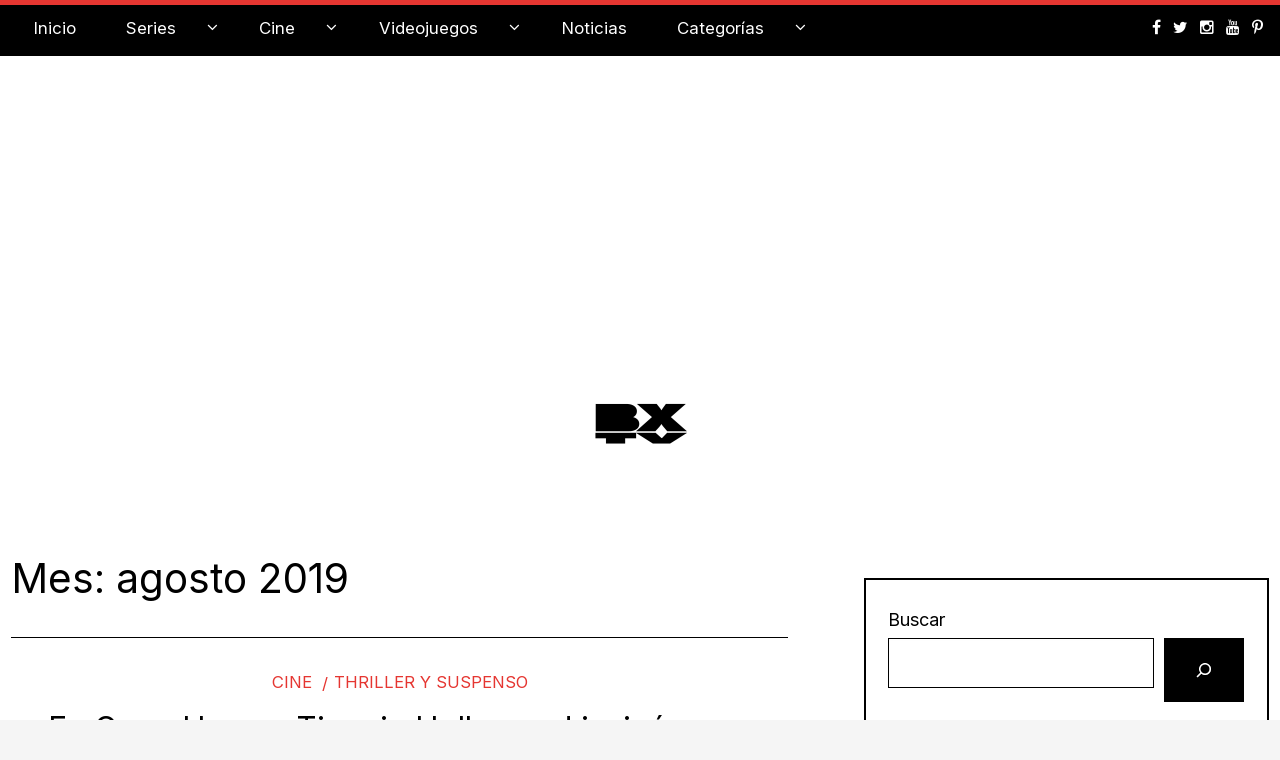

--- FILE ---
content_type: text/html; charset=UTF-8
request_url: https://boxtv.com.mx/2019/08/
body_size: 21135
content:
<!DOCTYPE html>
<!--[if IE 9]><html class="no-js ie9" lang="es" prefix="og: https://ogp.me/ns#"><![endif]-->
<!--[if gt IE 9]><!--><html class="no-js" lang="es" prefix="og: https://ogp.me/ns#"><!--<![endif]-->

<head>
  <meta charset="UTF-8">
  <meta name="viewport" content="width=device-width, initial-scale=1">
  <link rel="profile" href="http://gmpg.org/xfn/11">
  
	
<!-- Search Engine Optimization by Rank Math - https://rankmath.com/ -->
<title>agosto 2019 &raquo; BoxTv</title>
<meta name="robots" content="follow, noindex"/>
<meta property="og:locale" content="es_MX" />
<meta property="og:type" content="article" />
<meta property="og:title" content="agosto 2019 &raquo; BoxTv" />
<meta property="og:url" content="https://boxtv.com.mx/2019/08/" />
<meta property="og:site_name" content="BoxTv" />
<meta property="article:publisher" content="https://www.facebook.com/boxtvproject" />
<meta property="fb:admins" content="383825362387169" />
<meta name="twitter:card" content="summary_large_image" />
<meta name="twitter:site" content="@boxtvproject" />
<script type="application/ld+json" class="rank-math-schema">{"@context":"https://schema.org","@graph":[{"@type":"EntertainmentBusiness","@id":"https://boxtv.com.mx/#organization","name":"Box TV","url":"https://boxtv.com.mx","sameAs":["https://www.facebook.com/boxtvproject","https://twitter.com/boxtvproject"],"logo":{"@type":"ImageObject","@id":"https://boxtv.com.mx/#logo","url":"https://boxtv.com.mx/wp-content/uploads/2024/06/cropped-cropped-cropped-logo-negro-1.png","contentUrl":"https://boxtv.com.mx/wp-content/uploads/2024/06/cropped-cropped-cropped-logo-negro-1.png","caption":"BoxTv","inLanguage":"es","width":"114","height":"50"},"image":{"@id":"https://boxtv.com.mx/#logo"}},{"@type":"WebSite","@id":"https://boxtv.com.mx/#website","url":"https://boxtv.com.mx","name":"BoxTv","publisher":{"@id":"https://boxtv.com.mx/#organization"},"inLanguage":"es"},{"@type":"CollectionPage","@id":"https://boxtv.com.mx/2019/08/#webpage","url":"https://boxtv.com.mx/2019/08/","name":"agosto 2019 &raquo; BoxTv","isPartOf":{"@id":"https://boxtv.com.mx/#website"},"inLanguage":"es"}]}</script>
<!-- /Rank Math WordPress SEO plugin -->

<link rel='dns-prefetch' href='//fonts.googleapis.com' />
<link rel="alternate" type="application/rss+xml" title="BoxTv &raquo; Feed" href="https://boxtv.com.mx/feed/" />
<link rel="alternate" type="application/rss+xml" title="BoxTv &raquo; RSS de los comentarios" href="https://boxtv.com.mx/comments/feed/" />
<style id='wp-img-auto-sizes-contain-inline-css' type='text/css'>
img:is([sizes=auto i],[sizes^="auto," i]){contain-intrinsic-size:3000px 1500px}
/*# sourceURL=wp-img-auto-sizes-contain-inline-css */
</style>
<link rel='stylesheet' id='wpauthor-blocks-fontawesome-front-css' href='https://boxtv.com.mx/wp-content/plugins/wp-post-author/assets/fontawesome/css/all.css?ver=3.6.4' type='text/css' media='all' />
<link rel='stylesheet' id='wpauthor-frontend-block-style-css-css' href='https://boxtv.com.mx/wp-content/plugins/wp-post-author/assets/dist/blocks.style.build.css?ver=3.6.4' type='text/css' media='all' />
<style id='wp-emoji-styles-inline-css' type='text/css'>

	img.wp-smiley, img.emoji {
		display: inline !important;
		border: none !important;
		box-shadow: none !important;
		height: 1em !important;
		width: 1em !important;
		margin: 0 0.07em !important;
		vertical-align: -0.1em !important;
		background: none !important;
		padding: 0 !important;
	}
/*# sourceURL=wp-emoji-styles-inline-css */
</style>
<style id='wp-block-library-inline-css' type='text/css'>
:root{--wp-block-synced-color:#7a00df;--wp-block-synced-color--rgb:122,0,223;--wp-bound-block-color:var(--wp-block-synced-color);--wp-editor-canvas-background:#ddd;--wp-admin-theme-color:#007cba;--wp-admin-theme-color--rgb:0,124,186;--wp-admin-theme-color-darker-10:#006ba1;--wp-admin-theme-color-darker-10--rgb:0,107,160.5;--wp-admin-theme-color-darker-20:#005a87;--wp-admin-theme-color-darker-20--rgb:0,90,135;--wp-admin-border-width-focus:2px}@media (min-resolution:192dpi){:root{--wp-admin-border-width-focus:1.5px}}.wp-element-button{cursor:pointer}:root .has-very-light-gray-background-color{background-color:#eee}:root .has-very-dark-gray-background-color{background-color:#313131}:root .has-very-light-gray-color{color:#eee}:root .has-very-dark-gray-color{color:#313131}:root .has-vivid-green-cyan-to-vivid-cyan-blue-gradient-background{background:linear-gradient(135deg,#00d084,#0693e3)}:root .has-purple-crush-gradient-background{background:linear-gradient(135deg,#34e2e4,#4721fb 50%,#ab1dfe)}:root .has-hazy-dawn-gradient-background{background:linear-gradient(135deg,#faaca8,#dad0ec)}:root .has-subdued-olive-gradient-background{background:linear-gradient(135deg,#fafae1,#67a671)}:root .has-atomic-cream-gradient-background{background:linear-gradient(135deg,#fdd79a,#004a59)}:root .has-nightshade-gradient-background{background:linear-gradient(135deg,#330968,#31cdcf)}:root .has-midnight-gradient-background{background:linear-gradient(135deg,#020381,#2874fc)}:root{--wp--preset--font-size--normal:16px;--wp--preset--font-size--huge:42px}.has-regular-font-size{font-size:1em}.has-larger-font-size{font-size:2.625em}.has-normal-font-size{font-size:var(--wp--preset--font-size--normal)}.has-huge-font-size{font-size:var(--wp--preset--font-size--huge)}.has-text-align-center{text-align:center}.has-text-align-left{text-align:left}.has-text-align-right{text-align:right}.has-fit-text{white-space:nowrap!important}#end-resizable-editor-section{display:none}.aligncenter{clear:both}.items-justified-left{justify-content:flex-start}.items-justified-center{justify-content:center}.items-justified-right{justify-content:flex-end}.items-justified-space-between{justify-content:space-between}.screen-reader-text{border:0;clip-path:inset(50%);height:1px;margin:-1px;overflow:hidden;padding:0;position:absolute;width:1px;word-wrap:normal!important}.screen-reader-text:focus{background-color:#ddd;clip-path:none;color:#444;display:block;font-size:1em;height:auto;left:5px;line-height:normal;padding:15px 23px 14px;text-decoration:none;top:5px;width:auto;z-index:100000}html :where(.has-border-color){border-style:solid}html :where([style*=border-top-color]){border-top-style:solid}html :where([style*=border-right-color]){border-right-style:solid}html :where([style*=border-bottom-color]){border-bottom-style:solid}html :where([style*=border-left-color]){border-left-style:solid}html :where([style*=border-width]){border-style:solid}html :where([style*=border-top-width]){border-top-style:solid}html :where([style*=border-right-width]){border-right-style:solid}html :where([style*=border-bottom-width]){border-bottom-style:solid}html :where([style*=border-left-width]){border-left-style:solid}html :where(img[class*=wp-image-]){height:auto;max-width:100%}:where(figure){margin:0 0 1em}html :where(.is-position-sticky){--wp-admin--admin-bar--position-offset:var(--wp-admin--admin-bar--height,0px)}@media screen and (max-width:600px){html :where(.is-position-sticky){--wp-admin--admin-bar--position-offset:0px}}

/*# sourceURL=wp-block-library-inline-css */
</style><style id='wp-block-search-inline-css' type='text/css'>
.wp-block-search__button{margin-left:10px;word-break:normal}.wp-block-search__button.has-icon{line-height:0}.wp-block-search__button svg{height:1.25em;min-height:24px;min-width:24px;width:1.25em;fill:currentColor;vertical-align:text-bottom}:where(.wp-block-search__button){border:1px solid #ccc;padding:6px 10px}.wp-block-search__inside-wrapper{display:flex;flex:auto;flex-wrap:nowrap;max-width:100%}.wp-block-search__label{width:100%}.wp-block-search.wp-block-search__button-only .wp-block-search__button{box-sizing:border-box;display:flex;flex-shrink:0;justify-content:center;margin-left:0;max-width:100%}.wp-block-search.wp-block-search__button-only .wp-block-search__inside-wrapper{min-width:0!important;transition-property:width}.wp-block-search.wp-block-search__button-only .wp-block-search__input{flex-basis:100%;transition-duration:.3s}.wp-block-search.wp-block-search__button-only.wp-block-search__searchfield-hidden,.wp-block-search.wp-block-search__button-only.wp-block-search__searchfield-hidden .wp-block-search__inside-wrapper{overflow:hidden}.wp-block-search.wp-block-search__button-only.wp-block-search__searchfield-hidden .wp-block-search__input{border-left-width:0!important;border-right-width:0!important;flex-basis:0;flex-grow:0;margin:0;min-width:0!important;padding-left:0!important;padding-right:0!important;width:0!important}:where(.wp-block-search__input){appearance:none;border:1px solid #949494;flex-grow:1;font-family:inherit;font-size:inherit;font-style:inherit;font-weight:inherit;letter-spacing:inherit;line-height:inherit;margin-left:0;margin-right:0;min-width:3rem;padding:8px;text-decoration:unset!important;text-transform:inherit}:where(.wp-block-search__button-inside .wp-block-search__inside-wrapper){background-color:#fff;border:1px solid #949494;box-sizing:border-box;padding:4px}:where(.wp-block-search__button-inside .wp-block-search__inside-wrapper) .wp-block-search__input{border:none;border-radius:0;padding:0 4px}:where(.wp-block-search__button-inside .wp-block-search__inside-wrapper) .wp-block-search__input:focus{outline:none}:where(.wp-block-search__button-inside .wp-block-search__inside-wrapper) :where(.wp-block-search__button){padding:4px 8px}.wp-block-search.aligncenter .wp-block-search__inside-wrapper{margin:auto}.wp-block[data-align=right] .wp-block-search.wp-block-search__button-only .wp-block-search__inside-wrapper{float:right}
/*# sourceURL=https://boxtv.com.mx/wp-includes/blocks/search/style.min.css */
</style>
<style id='global-styles-inline-css' type='text/css'>
:root{--wp--preset--aspect-ratio--square: 1;--wp--preset--aspect-ratio--4-3: 4/3;--wp--preset--aspect-ratio--3-4: 3/4;--wp--preset--aspect-ratio--3-2: 3/2;--wp--preset--aspect-ratio--2-3: 2/3;--wp--preset--aspect-ratio--16-9: 16/9;--wp--preset--aspect-ratio--9-16: 9/16;--wp--preset--color--black: #000000;--wp--preset--color--cyan-bluish-gray: #abb8c3;--wp--preset--color--white: #ffffff;--wp--preset--color--pale-pink: #f78da7;--wp--preset--color--vivid-red: #cf2e2e;--wp--preset--color--luminous-vivid-orange: #ff6900;--wp--preset--color--luminous-vivid-amber: #fcb900;--wp--preset--color--light-green-cyan: #7bdcb5;--wp--preset--color--vivid-green-cyan: #00d084;--wp--preset--color--pale-cyan-blue: #8ed1fc;--wp--preset--color--vivid-cyan-blue: #0693e3;--wp--preset--color--vivid-purple: #9b51e0;--wp--preset--gradient--vivid-cyan-blue-to-vivid-purple: linear-gradient(135deg,rgb(6,147,227) 0%,rgb(155,81,224) 100%);--wp--preset--gradient--light-green-cyan-to-vivid-green-cyan: linear-gradient(135deg,rgb(122,220,180) 0%,rgb(0,208,130) 100%);--wp--preset--gradient--luminous-vivid-amber-to-luminous-vivid-orange: linear-gradient(135deg,rgb(252,185,0) 0%,rgb(255,105,0) 100%);--wp--preset--gradient--luminous-vivid-orange-to-vivid-red: linear-gradient(135deg,rgb(255,105,0) 0%,rgb(207,46,46) 100%);--wp--preset--gradient--very-light-gray-to-cyan-bluish-gray: linear-gradient(135deg,rgb(238,238,238) 0%,rgb(169,184,195) 100%);--wp--preset--gradient--cool-to-warm-spectrum: linear-gradient(135deg,rgb(74,234,220) 0%,rgb(151,120,209) 20%,rgb(207,42,186) 40%,rgb(238,44,130) 60%,rgb(251,105,98) 80%,rgb(254,248,76) 100%);--wp--preset--gradient--blush-light-purple: linear-gradient(135deg,rgb(255,206,236) 0%,rgb(152,150,240) 100%);--wp--preset--gradient--blush-bordeaux: linear-gradient(135deg,rgb(254,205,165) 0%,rgb(254,45,45) 50%,rgb(107,0,62) 100%);--wp--preset--gradient--luminous-dusk: linear-gradient(135deg,rgb(255,203,112) 0%,rgb(199,81,192) 50%,rgb(65,88,208) 100%);--wp--preset--gradient--pale-ocean: linear-gradient(135deg,rgb(255,245,203) 0%,rgb(182,227,212) 50%,rgb(51,167,181) 100%);--wp--preset--gradient--electric-grass: linear-gradient(135deg,rgb(202,248,128) 0%,rgb(113,206,126) 100%);--wp--preset--gradient--midnight: linear-gradient(135deg,rgb(2,3,129) 0%,rgb(40,116,252) 100%);--wp--preset--font-size--small: 13px;--wp--preset--font-size--medium: 20px;--wp--preset--font-size--large: 36px;--wp--preset--font-size--x-large: 42px;--wp--preset--spacing--20: 0.44rem;--wp--preset--spacing--30: 0.67rem;--wp--preset--spacing--40: 1rem;--wp--preset--spacing--50: 1.5rem;--wp--preset--spacing--60: 2.25rem;--wp--preset--spacing--70: 3.38rem;--wp--preset--spacing--80: 5.06rem;--wp--preset--shadow--natural: 6px 6px 9px rgba(0, 0, 0, 0.2);--wp--preset--shadow--deep: 12px 12px 50px rgba(0, 0, 0, 0.4);--wp--preset--shadow--sharp: 6px 6px 0px rgba(0, 0, 0, 0.2);--wp--preset--shadow--outlined: 6px 6px 0px -3px rgb(255, 255, 255), 6px 6px rgb(0, 0, 0);--wp--preset--shadow--crisp: 6px 6px 0px rgb(0, 0, 0);}:where(.is-layout-flex){gap: 0.5em;}:where(.is-layout-grid){gap: 0.5em;}body .is-layout-flex{display: flex;}.is-layout-flex{flex-wrap: wrap;align-items: center;}.is-layout-flex > :is(*, div){margin: 0;}body .is-layout-grid{display: grid;}.is-layout-grid > :is(*, div){margin: 0;}:where(.wp-block-columns.is-layout-flex){gap: 2em;}:where(.wp-block-columns.is-layout-grid){gap: 2em;}:where(.wp-block-post-template.is-layout-flex){gap: 1.25em;}:where(.wp-block-post-template.is-layout-grid){gap: 1.25em;}.has-black-color{color: var(--wp--preset--color--black) !important;}.has-cyan-bluish-gray-color{color: var(--wp--preset--color--cyan-bluish-gray) !important;}.has-white-color{color: var(--wp--preset--color--white) !important;}.has-pale-pink-color{color: var(--wp--preset--color--pale-pink) !important;}.has-vivid-red-color{color: var(--wp--preset--color--vivid-red) !important;}.has-luminous-vivid-orange-color{color: var(--wp--preset--color--luminous-vivid-orange) !important;}.has-luminous-vivid-amber-color{color: var(--wp--preset--color--luminous-vivid-amber) !important;}.has-light-green-cyan-color{color: var(--wp--preset--color--light-green-cyan) !important;}.has-vivid-green-cyan-color{color: var(--wp--preset--color--vivid-green-cyan) !important;}.has-pale-cyan-blue-color{color: var(--wp--preset--color--pale-cyan-blue) !important;}.has-vivid-cyan-blue-color{color: var(--wp--preset--color--vivid-cyan-blue) !important;}.has-vivid-purple-color{color: var(--wp--preset--color--vivid-purple) !important;}.has-black-background-color{background-color: var(--wp--preset--color--black) !important;}.has-cyan-bluish-gray-background-color{background-color: var(--wp--preset--color--cyan-bluish-gray) !important;}.has-white-background-color{background-color: var(--wp--preset--color--white) !important;}.has-pale-pink-background-color{background-color: var(--wp--preset--color--pale-pink) !important;}.has-vivid-red-background-color{background-color: var(--wp--preset--color--vivid-red) !important;}.has-luminous-vivid-orange-background-color{background-color: var(--wp--preset--color--luminous-vivid-orange) !important;}.has-luminous-vivid-amber-background-color{background-color: var(--wp--preset--color--luminous-vivid-amber) !important;}.has-light-green-cyan-background-color{background-color: var(--wp--preset--color--light-green-cyan) !important;}.has-vivid-green-cyan-background-color{background-color: var(--wp--preset--color--vivid-green-cyan) !important;}.has-pale-cyan-blue-background-color{background-color: var(--wp--preset--color--pale-cyan-blue) !important;}.has-vivid-cyan-blue-background-color{background-color: var(--wp--preset--color--vivid-cyan-blue) !important;}.has-vivid-purple-background-color{background-color: var(--wp--preset--color--vivid-purple) !important;}.has-black-border-color{border-color: var(--wp--preset--color--black) !important;}.has-cyan-bluish-gray-border-color{border-color: var(--wp--preset--color--cyan-bluish-gray) !important;}.has-white-border-color{border-color: var(--wp--preset--color--white) !important;}.has-pale-pink-border-color{border-color: var(--wp--preset--color--pale-pink) !important;}.has-vivid-red-border-color{border-color: var(--wp--preset--color--vivid-red) !important;}.has-luminous-vivid-orange-border-color{border-color: var(--wp--preset--color--luminous-vivid-orange) !important;}.has-luminous-vivid-amber-border-color{border-color: var(--wp--preset--color--luminous-vivid-amber) !important;}.has-light-green-cyan-border-color{border-color: var(--wp--preset--color--light-green-cyan) !important;}.has-vivid-green-cyan-border-color{border-color: var(--wp--preset--color--vivid-green-cyan) !important;}.has-pale-cyan-blue-border-color{border-color: var(--wp--preset--color--pale-cyan-blue) !important;}.has-vivid-cyan-blue-border-color{border-color: var(--wp--preset--color--vivid-cyan-blue) !important;}.has-vivid-purple-border-color{border-color: var(--wp--preset--color--vivid-purple) !important;}.has-vivid-cyan-blue-to-vivid-purple-gradient-background{background: var(--wp--preset--gradient--vivid-cyan-blue-to-vivid-purple) !important;}.has-light-green-cyan-to-vivid-green-cyan-gradient-background{background: var(--wp--preset--gradient--light-green-cyan-to-vivid-green-cyan) !important;}.has-luminous-vivid-amber-to-luminous-vivid-orange-gradient-background{background: var(--wp--preset--gradient--luminous-vivid-amber-to-luminous-vivid-orange) !important;}.has-luminous-vivid-orange-to-vivid-red-gradient-background{background: var(--wp--preset--gradient--luminous-vivid-orange-to-vivid-red) !important;}.has-very-light-gray-to-cyan-bluish-gray-gradient-background{background: var(--wp--preset--gradient--very-light-gray-to-cyan-bluish-gray) !important;}.has-cool-to-warm-spectrum-gradient-background{background: var(--wp--preset--gradient--cool-to-warm-spectrum) !important;}.has-blush-light-purple-gradient-background{background: var(--wp--preset--gradient--blush-light-purple) !important;}.has-blush-bordeaux-gradient-background{background: var(--wp--preset--gradient--blush-bordeaux) !important;}.has-luminous-dusk-gradient-background{background: var(--wp--preset--gradient--luminous-dusk) !important;}.has-pale-ocean-gradient-background{background: var(--wp--preset--gradient--pale-ocean) !important;}.has-electric-grass-gradient-background{background: var(--wp--preset--gradient--electric-grass) !important;}.has-midnight-gradient-background{background: var(--wp--preset--gradient--midnight) !important;}.has-small-font-size{font-size: var(--wp--preset--font-size--small) !important;}.has-medium-font-size{font-size: var(--wp--preset--font-size--medium) !important;}.has-large-font-size{font-size: var(--wp--preset--font-size--large) !important;}.has-x-large-font-size{font-size: var(--wp--preset--font-size--x-large) !important;}
/*# sourceURL=global-styles-inline-css */
</style>

<style id='classic-theme-styles-inline-css' type='text/css'>
/*! This file is auto-generated */
.wp-block-button__link{color:#fff;background-color:#32373c;border-radius:9999px;box-shadow:none;text-decoration:none;padding:calc(.667em + 2px) calc(1.333em + 2px);font-size:1.125em}.wp-block-file__button{background:#32373c;color:#fff;text-decoration:none}
/*# sourceURL=/wp-includes/css/classic-themes.min.css */
</style>
<link rel='stylesheet' id='toc-screen-css' href='https://boxtv.com.mx/wp-content/plugins/table-of-contents-plus/screen.min.css?ver=2411.1' type='text/css' media='all' />
<link rel='stylesheet' id='WRT-style-css' href='https://boxtv.com.mx/wp-content/themes/writee/style.css?ver=6.9' type='text/css' media='all' />
<link rel='stylesheet' id='WRT-main-style-css' href='https://boxtv.com.mx/wp-content/themes/writee/assets/css/style-ltr.css?ver=6.9' type='text/css' media='all' />
<link rel='stylesheet' id='WRT-google_fonts-css' href='https://fonts.googleapis.com/css2?family=Inter&#038;ver=6.9' type='text/css' media='all' />
<link rel='stylesheet' id='flick-css' href='https://boxtv.com.mx/wp-content/plugins/mailchimp/assets/css/flick/flick.css?ver=2.0.1' type='text/css' media='all' />
<link rel='stylesheet' id='mailchimp_sf_main_css-css' href='https://boxtv.com.mx/wp-content/plugins/mailchimp/assets/css/frontend.css?ver=2.0.1' type='text/css' media='all' />
<link rel='stylesheet' id='awpa-wp-post-author-styles-css' href='https://boxtv.com.mx/wp-content/plugins/wp-post-author/assets/css/awpa-frontend-style.css?ver=3.6.4' type='text/css' media='all' />
<style id='awpa-wp-post-author-styles-inline-css' type='text/css'>

                .wp_post_author_widget .wp-post-author-meta .awpa-display-name > a:hover,
                body .wp-post-author-wrap .awpa-display-name > a:hover {
                    color: #af0000;
                }
                .wp-post-author-meta .wp-post-author-meta-more-posts a.awpa-more-posts:hover, 
                .awpa-review-field .right-star .awpa-rating-button:not(:disabled):hover {
                    color: #af0000;
                    border-color: #af0000;
                }
            
/*# sourceURL=awpa-wp-post-author-styles-inline-css */
</style>
<script type="text/javascript" src="https://boxtv.com.mx/wp-includes/js/jquery/jquery.min.js?ver=3.7.1" id="jquery-core-js"></script>
<script type="text/javascript" src="https://boxtv.com.mx/wp-includes/js/jquery/jquery-migrate.min.js?ver=3.4.1" id="jquery-migrate-js"></script>
<script type="text/javascript" src="https://boxtv.com.mx/wp-content/plugins/wp-post-author/assets/js/awpa-frontend-scripts.js?ver=3.6.4" id="awpa-custom-bg-scripts-js"></script>
<link rel="https://api.w.org/" href="https://boxtv.com.mx/wp-json/" /><link rel="EditURI" type="application/rsd+xml" title="RSD" href="https://boxtv.com.mx/xmlrpc.php?rsd" />
<meta name="generator" content="WordPress 6.9" />
		<!-- Custom Logo: hide header text -->
		<style id="custom-logo-css" type="text/css">
			.site-title, .site-description {
				position: absolute;
				clip-path: inset(50%);
			}
		</style>
		
		<!-- GA Google Analytics @ https://m0n.co/ga -->
		<script>
			(function(i,s,o,g,r,a,m){i['GoogleAnalyticsObject']=r;i[r]=i[r]||function(){
			(i[r].q=i[r].q||[]).push(arguments)},i[r].l=1*new Date();a=s.createElement(o),
			m=s.getElementsByTagName(o)[0];a.async=1;a.src=g;m.parentNode.insertBefore(a,m)
			})(window,document,'script','https://www.google-analytics.com/analytics.js','ga');
			ga('create', 'UA-134864957-1', 'auto');
			ga('require', 'displayfeatures');
			ga('require', 'linkid');
			ga('send', 'pageview');
		</script>

	<!-- Google Tag Manager -->
<script>(function(w,d,s,l,i){w[l]=w[l]||[];w[l].push({'gtm.start':
new Date().getTime(),event:'gtm.js'});var f=d.getElementsByTagName(s)[0],
j=d.createElement(s),dl=l!='dataLayer'?'&l='+l:'';j.async=true;j.src=
'https://www.googletagmanager.com/gtm.js?id='+i+dl;f.parentNode.insertBefore(j,f);
})(window,document,'script','dataLayer','GTM-TBKFX3CH');</script>
<!-- End Google Tag Manager -->
<script data-ad-client="ca-pub-7610963131938279" async src="https://pagead2.googlesyndication.com/pagead/js/adsbygoogle.js"></script>
<meta name="google" content="nositelinkssearchbox" />
<meta name="google-site-verification" content="sFkum3_DFBgkx1_6l2JTmjoX3MvufPbyMdVAquL_4fY" />
<link href="https://fonts.googleapis.com/css?family=Marvel&display=swap" rel="stylesheet">
<!-- Pixel Code for https://panel.getconver.com/ -->
<script async src="https://panel.getconver.com/pixel/3zti9e2tl70zbms9g77a7xucmaw9swab"></script>
<!-- END Pixel Code -->
<script id="mcjs">!function(c,h,i,m,p){m=c.createElement(h),p=c.getElementsByTagName(h)[0],m.async=1,m.src=i,p.parentNode.insertBefore(m,p)}(document,"script","https://chimpstatic.com/mcjs-connected/js/users/597424aecaf17746f4c474d2e/2414cf81d0c3295696d00d235.js");</script>
<meta name="p:domain_verify" content="251a11406b550926466cb032ef496ccb"/>
<!-- Google tag (gtag.js) -->
<script async src="https://www.googletagmanager.com/gtag/js?id=G-VMKH866PPH"></script>
<script>
  window.dataLayer = window.dataLayer || [];
  function gtag(){dataLayer.push(arguments);}
  gtag('js', new Date());

  gtag('config', 'G-VMKH866PPH');
</script>
<!-- Pinterest Tag -->
<script>
!function(e){if(!window.pintrk){window.pintrk = function () {
window.pintrk.queue.push(Array.prototype.slice.call(arguments))};var
  n=window.pintrk;n.queue=[],n.version="3.0";var
  t=document.createElement("script");t.async=!0,t.src=e;var
  r=document.getElementsByTagName("script")[0];
  r.parentNode.insertBefore(t,r)}}("https://s.pinimg.com/ct/core.js");
pintrk('load', '2614413818266', {em: '<user_email_address>'});
pintrk('page');
</script>
<noscript>
<img height="1" width="1" style="display:none;" alt=""
  src="https://ct.pinterest.com/v3/?event=init&tid=2614413818266&pd[em]=<hashed_email_address>&noscript=1" />
</noscript>
<!-- end Pinterest Tag -->
<script>
pintrk('track', 'pagevisit', {
event_id: 'eventId0001'
});
</script>
<script>
pintrk('track', 'search', {
event_id: 'eventId0001',
search_query: 'boots'
});
</script>
<script>
pintrk('track', 'viewcategory', {
event_id: 'eventId0001'
});
</script>
<meta name="p:domain_verify" content="251a11406b550926466cb032ef496ccb"/>
<script src="https://analytics.ahrefs.com/analytics.js" data-key="aZnndQSYN4Oi/njgNhGTOQ" async></script>		<script type="text/javascript">
				(function(c,l,a,r,i,t,y){
					c[a]=c[a]||function(){(c[a].q=c[a].q||[]).push(arguments)};t=l.createElement(r);t.async=1;
					t.src="https://www.clarity.ms/tag/"+i+"?ref=wordpress";y=l.getElementsByTagName(r)[0];y.parentNode.insertBefore(t,y);
				})(window, document, "clarity", "script", "j6178vsjws");
		</script>
		<style type="text/css">html, body {font-family:Inter, serif;font-size:18px;line-height:2;}.entry-content a:not([class]), a:active, a:focus, a:hover{color:#e53631}.social-navigation.theme-colors,
		.comments-area .comments-list .comment .comment-meta .comment-header .comment-reply,
		.entry .entry-header .entry-meta .entry-cat,
		.entry .entry-quote-author,
		.widget.widget_recent-post .entry-list .entry .entry-meta .entry-cat, 
		.widget.widget_popular-post .entry-list .entry .entry-meta .entry-cat, 
		.widget.widget_posts .entry-list .entry .entry-meta .entry-cat, 
		.widget.widget_posts .entry .entry-meta .entry-cat, 
		.widget.widget_wrt_recent_posts .entry .entry-meta .entry-cat, 
		.widget.widget_related_posts .entry .entry-meta .entry-cat,
		.widget.widget_categories ul li a:hover,
		.widget.widget_product_categories ul li a:hover,
		.widget.widget_archive ul li a:hover,
		.widget.widget_archives ul li a:hover,
		.widget.widget_twitter .tweets-list .tweet a,
		.widget.widget_recent_comments .recentcomments span a{ color :#e53631}
		.widget.widget_categories ul li a:before,
		.widget.widget_nav_menu ul li a::before, 
		.widget.widget_pages ul li a::before, 
		.widget.widget_meta ul li a::before, 
		.widget.widget_product_categories ul li a:before,
		.widget.widget_archive ul li a:before, 
		.widget.widget_archives ul li a:before {background-color: #e53631 }.widget.widget_tag_cloud .tagcloud a:hover {
			color:#e53631;
			border-color:#e53631}.pace-running .pace{background-color:#ffffff;}
	.pace-done .pace{background-color:transparent;}
	.pace {
	  -webkit-pointer-events: none;
	  pointer-events: none;

	  -webkit-user-select: none;
	  -moz-user-select: none;
	  user-select: none;

	  position: fixed;
	  top: 0;
	  left: 0;
	  width: 100%;
	  z-index:9999;

	  -webkit-transform: translate3d(0, -50px, 0);
	  -ms-transform: translate3d(0, -50px, 0);
	  transform: translate3d(0, -50px, 0);

	  -webkit-transition: -webkit-transform .5s ease-out;
	  -ms-transition: -webkit-transform .5s ease-out;
	  transition: transform .5s ease-out;
	}

	.pace.pace-active {
	  -webkit-transform: translate3d(0, 0, 0);
	  -ms-transform: translate3d(0, 0, 0);
	  transform: translate3d(0, 0, 0);
	}

	.pace .pace-progress {
	  display: block;
	  position: fixed;
	  z-index: 2000;
	  top: 0;
	  right: 100%;
	  width: 100%;
	  height: 5px;
	  background:#e53631;
	  pointer-events: none;
	}
   </style><script> 
	var RTL = false;
	</script><link rel="icon" href="https://boxtv.com.mx/wp-content/uploads/2024/05/cropped-perfil-boxtv-32x32.png" sizes="32x32" />
<link rel="icon" href="https://boxtv.com.mx/wp-content/uploads/2024/05/cropped-perfil-boxtv-192x192.png" sizes="192x192" />
<link rel="apple-touch-icon" href="https://boxtv.com.mx/wp-content/uploads/2024/05/cropped-perfil-boxtv-180x180.png" />
<meta name="msapplication-TileImage" content="https://boxtv.com.mx/wp-content/uploads/2024/05/cropped-perfil-boxtv-270x270.png" />
  
</head>
<body id="site-body" class="archive date wp-custom-logo wp-theme-writee theme-header4">
<!-- Google Tag Manager (noscript) -->
<noscript><iframe src="https://www.googletagmanager.com/ns.html?id=GTM-TBKFX3CH"
height="0" width="0" style="display:none;visibility:hidden"></iframe></noscript>
<!-- End Google Tag Manager (noscript) -->
<div id="fb-root"></div>
<script async defer crossorigin="anonymous" src="https://connect.facebook.net/es_LA/sdk.js#xfbml=1&version=v10.0&appId=2396975907237719&autoLogAppEvents=1" nonce="zxSM8Q5g"></script>
<script>
document.addEventListener('copy', function(e) {
  // Obtiene el texto seleccionado
  const selection = window.getSelection().toString();

  // Genera la fecha actual en formato APA (año, mes, día)
  const date = new Date();
  const months = [
    'enero', 'febrero', 'marzo', 'abril', 'mayo', 'junio',
    'julio', 'agosto', 'septiembre', 'octubre', 'noviembre', 'diciembre'
  ];
  const formattedDate = `${date.getFullYear()}, ${months[date.getMonth()]} ${date.getDate()}`;

  // Construye la cita en formato APA
  const citaAPA = `\n\nReferencia: BoxTv. (${formattedDate}). Recuperado de https://boxtv.com.mx`;

  // Añade el texto copiado más la referencia al portapapeles
  e.clipboardData.setData('text/plain', selection + citaAPA);
  e.preventDefault();
});
</script>
<div class="site-mobile-navigation"></div>
<div class="site-wrapper  shadow-wrapper">
		<header id="site-header" class="site-header">
		<div class="site-header-top">
			<div class="site-container">
				<div class="site-row">
					
					<div class="site-header-top-left site-column-9">
					
												<nav class="primary-navigation" id="primary-navigation">
							
							<ul id="menu-menu" class=""><li id="menu-item-207" class="menu-item menu-item-type-custom menu-item-object-custom menu-item-home menu-item-207"><a href="https://boxtv.com.mx">Inicio</a></li>
<li id="menu-item-120" class="menu-item menu-item-type-taxonomy menu-item-object-category menu-item-has-children menu-item-120"><a href="https://boxtv.com.mx/series/">Series</a>
<ul class="sub-menu">
	<li id="menu-item-4089" class="menu-item menu-item-type-taxonomy menu-item-object-category menu-item-4089"><a href="https://boxtv.com.mx/series/series-de-netflix/">Netflix</a></li>
	<li id="menu-item-4092" class="menu-item menu-item-type-taxonomy menu-item-object-category menu-item-4092"><a href="https://boxtv.com.mx/series/series-de-prime-video/">Prime Video</a></li>
	<li id="menu-item-4090" class="menu-item menu-item-type-taxonomy menu-item-object-category menu-item-4090"><a href="https://boxtv.com.mx/series/series-de-hbo-max/">HBO Max</a></li>
	<li id="menu-item-4091" class="menu-item menu-item-type-taxonomy menu-item-object-category menu-item-4091"><a href="https://boxtv.com.mx/series/series-de-disney-plus/">Disney Plus</a></li>
	<li id="menu-item-4093" class="menu-item menu-item-type-taxonomy menu-item-object-category menu-item-4093"><a href="https://boxtv.com.mx/series/series-de-paramount-plus/">Paramount Plus</a></li>
</ul>
</li>
<li id="menu-item-121" class="menu-item menu-item-type-taxonomy menu-item-object-category menu-item-has-children menu-item-121"><a href="https://boxtv.com.mx/cine/">Cine</a>
<ul class="sub-menu">
	<li id="menu-item-4125" class="menu-item menu-item-type-taxonomy menu-item-object-category menu-item-4125"><a href="https://boxtv.com.mx/cine/peliculas-de-accion/">Acción</a></li>
	<li id="menu-item-4126" class="menu-item menu-item-type-taxonomy menu-item-object-category menu-item-4126"><a href="https://boxtv.com.mx/cine/peliculas-de-animacion/">Animación</a></li>
	<li id="menu-item-4127" class="menu-item menu-item-type-taxonomy menu-item-object-category menu-item-4127"><a href="https://boxtv.com.mx/cine/peliculas-de-ciencia-ficcion/">Ciencia Ficción</a></li>
	<li id="menu-item-4128" class="menu-item menu-item-type-taxonomy menu-item-object-category menu-item-4128"><a href="https://boxtv.com.mx/cine/comics-y-superheroes/">Cómics &amp; Superhéroes</a></li>
	<li id="menu-item-4129" class="menu-item menu-item-type-taxonomy menu-item-object-category menu-item-4129"><a href="https://boxtv.com.mx/cine/documentales/">Documentales</a></li>
	<li id="menu-item-4130" class="menu-item menu-item-type-taxonomy menu-item-object-category menu-item-4130"><a href="https://boxtv.com.mx/cine/peliculas-live-action/">Live Action</a></li>
	<li id="menu-item-4131" class="menu-item menu-item-type-taxonomy menu-item-object-category menu-item-4131"><a href="https://boxtv.com.mx/cine/peliculas-de-terror/">Terror</a></li>
	<li id="menu-item-4132" class="menu-item menu-item-type-taxonomy menu-item-object-category menu-item-4132"><a href="https://boxtv.com.mx/cine/thriller-y-suspenso/">Thriller y Suspenso</a></li>
</ul>
</li>
<li id="menu-item-122" class="menu-item menu-item-type-taxonomy menu-item-object-category menu-item-has-children menu-item-122"><a href="https://boxtv.com.mx/videojuegos/">Videojuegos</a>
<ul class="sub-menu">
	<li id="menu-item-4148" class="menu-item menu-item-type-taxonomy menu-item-object-category menu-item-4148"><a href="https://boxtv.com.mx/videojuegos/xbox/">Xbox</a></li>
	<li id="menu-item-4147" class="menu-item menu-item-type-taxonomy menu-item-object-category menu-item-4147"><a href="https://boxtv.com.mx/videojuegos/playstation/">Playstation</a></li>
	<li id="menu-item-4146" class="menu-item menu-item-type-taxonomy menu-item-object-category menu-item-4146"><a href="https://boxtv.com.mx/videojuegos/nintendo-switch/">Nintendo Switch</a></li>
</ul>
</li>
<li id="menu-item-4164" class="menu-item menu-item-type-taxonomy menu-item-object-category menu-item-4164"><a href="https://boxtv.com.mx/noticias/">Noticias</a></li>
<li id="menu-item-9654" class="menu-item menu-item-type-taxonomy menu-item-object-category menu-item-has-children menu-item-9654"><a href="https://boxtv.com.mx/categorias/">Categorías</a>
<ul class="sub-menu">
	<li id="menu-item-4192" class="menu-item menu-item-type-taxonomy menu-item-object-category menu-item-4192"><a href="https://boxtv.com.mx/categorias/geek-y-comics/">Geeks &amp; Cómics</a></li>
	<li id="menu-item-4193" class="menu-item menu-item-type-taxonomy menu-item-object-category menu-item-4193"><a href="https://boxtv.com.mx/categorias/lgbt/">LGBT+</a></li>
	<li id="menu-item-4191" class="menu-item menu-item-type-taxonomy menu-item-object-category menu-item-4191"><a href="https://boxtv.com.mx/categorias/gamer/">Gamer</a></li>
	<li id="menu-item-4190" class="menu-item menu-item-type-taxonomy menu-item-object-category menu-item-4190"><a href="https://boxtv.com.mx/categorias/disney-fan/">Disney Fan</a></li>
	<li id="menu-item-4189" class="menu-item menu-item-type-taxonomy menu-item-object-category menu-item-4189"><a href="https://boxtv.com.mx/categorias/articulos-y-opinion/">Artículos y opinión</a></li>
	<li id="menu-item-4188" class="menu-item menu-item-type-taxonomy menu-item-object-category menu-item-4188"><a href="https://boxtv.com.mx/categorias/anime-y-manga/">Anime &amp; Manga</a></li>
</ul>
</li>
</ul>						</nav>
						<a href="https://boxtv.com.mx" class="mobile-navigation-toggle"></a>
											</div>
					
					
		<div class="site-header-top-right site-column-3">
			<nav id="social-navigation" class="social-navigation default-colors"><ul><li><a href="https://www.facebook.com/boxtvproject" target="_blank"><span class="fa fa-facebook"></span></a></li><li><a href="https://x.com/boxtvproject" target="_blank"><span class="fa fa-twitter"></span></a></li><li><a href="https://www.instagram.com/boxtvproject/" target="_blank"><span class="fa fa-instagram"></span></a></li><li><a href="https://www.youtube.com/channel/UC8ICheb68UuDDyOYz9eJYAg" target="_blank"><span class="fa fa-youtube"></span></a></li><li><a href="https://www.pinterest.com.mx/boxtvproject/" target="_blank"><span class="fa fa-pinterest-p"></span></a></li></ul></nav>
		</div>				</div>
			</div>
		</div>
		
		<div class="site-header-bottom">
			<div class="site-container">
				<div class="site-row">
					<div class="site-header-middle-center">
						<div class="site-brand">
												
							<h1 class="site-logo">							<a href="https://boxtv.com.mx/" class="custom-logo-link" rel="home"><img width="200" height="50" src="https://boxtv.com.mx/wp-content/uploads/2024/06/cropped-cropped-cropped-logo-negro.png" class="custom-logo" alt="Boxtv medio de entretenimiento" decoding="async" /></a>							</h1>							
												
					
												
						<a href="https://boxtv.com.mx/" class="mobile-navigation-toggle"></a>
						</div>
					</div>
				</div>
			</div>
		</div>
    </header><!-- / header -->	<section class="site-main with-right-sidebar ">
	
        <div class="site-container">
            <div class="site-row">
				
				<div class="site-content compact-view with-sidebar " id="site-content" role="main">
                    
					<div class="site-content-header">
						<h1 class="site-header-title">Mes: <span>agosto 2019</span></h1>							
												
											</div>
	
					
<div class="standard-container">
	<article id="entry-1831" class="post-1831 post type-post status-publish format-standard has-post-thumbnail hentry category-cine category-thriller-y-suspenso entry entry-center"style="text-align:center;">
	<div class="entry-row">
		<div class="entry-full-center">
				<div class="entry-header">
		<div class="entry-meta">
			<span class="entry-cat"><a href="https://boxtv.com.mx/cine/" rel="category tag">Cine</a> <a href="https://boxtv.com.mx/cine/thriller-y-suspenso/" rel="category tag">Thriller y Suspenso</a></span>
		</div>
		<h2 class="entry-title"><a href="https://boxtv.com.mx/once-upon-a-time-in-hollywood-resena/">¿En Once Upon a Time in Hollywood insinúan que Sharon Tate está viva?</a></h2>		<div class="entry-meta">
			<span class="entry-author">By <a href="https://boxtv.com.mx/author/wbpyzw8khq/" title="Entradas de Nellyx" rel="author">Nellyx</a> </span>
			<span class="entry-date">on <a href="https://boxtv.com.mx/2019/08/">miércoles, agosto 28, 2019</a></span>
		</div>
	</div><div  class="entry-media" >
					<a href="https://boxtv.com.mx/once-upon-a-time-in-hollywood-resena/" class="entry-thumb" title="Permalink to: &quot;¿En Once Upon a Time in Hollywood insinúan que Sharon Tate está viva?&quot;"><img width="780" height="585" src="https://boxtv.com.mx/wp-content/uploads/2019/08/once-upon-a-time-in-hollywood-1.jpg" class="attachment-WRT-post-image size-WRT-post-image wp-post-image" alt="once upon a time in hollywood" decoding="async" fetchpriority="high" srcset="https://boxtv.com.mx/wp-content/uploads/2019/08/once-upon-a-time-in-hollywood-1.jpg 800w, https://boxtv.com.mx/wp-content/uploads/2019/08/once-upon-a-time-in-hollywood-1-300x225.jpg 300w, https://boxtv.com.mx/wp-content/uploads/2019/08/once-upon-a-time-in-hollywood-1-768x576.jpg 768w" sizes="(max-width: 780px) 100vw, 780px" title="¿En Once Upon a Time in Hollywood insinúan que Sharon Tate está viva?"></a>
				</div>			<div class="entry-content">
				
				<p>Aquí vamos a contarte el final, así que si no la has visto, corre al cine</p>
				
			</div>
			
	<div class="entry-footer">
				<div class="entry-footer-top">
			<a href="https://boxtv.com.mx/once-upon-a-time-in-hollywood-resena/" title="¿En Once Upon a Time in Hollywood insinúan que Sharon Tate está viva?" class="entry-button">Continue Reading</a>
		</div>
				<div class="entry-footer-bottom">
			<div class="entry-share">
				<ul><li><a href="https://www.facebook.com/sharer/sharer.php?u=https://boxtv.com.mx/once-upon-a-time-in-hollywood-resena/" onclick="window.open(this.href, 'facebook-share','width=580,height=296');return false;"><span class="fa fa-facebook"></span></a></li><li><a href="http://twitter.com/share?text=¿En%20Once%20Upon%20a%20Time%20in%20Hollywood%20insinúan%20que%20Sharon%20Tate%20está%20viva?&#038;url=https://boxtv.com.mx/once-upon-a-time-in-hollywood-resena/" onclick="window.open(this.href, 'twitter-share', 'width=550,height=235');return false;"><span class="fa fa-twitter"></span></a></li><li><a href="https://www.linkedin.com/shareArticle?mini=true&#038;url=https://boxtv.com.mx/once-upon-a-time-in-hollywood-resena/&#038;title=¿En%20Once%20Upon%20a%20Time%20in%20Hollywood%20insinúan%20que%20Sharon%20Tate%20está%20viva?" onclick="window.open(this.href, 'linkedIn-share', 'width=550,height=550');return false;"><span class="fa fa-linkedin"></span></a></li><li><a href="#" onclick="window.open('http://pinterest.com/pin/create/button/?url=https://boxtv.com.mx/once-upon-a-time-in-hollywood-resena/&#038;media=https://boxtv.com.mx/wp-content/uploads/2019/08/once-upon-a-time-in-hollywood-1.jpg&#038;description=¿En%20Once%20Upon%20a%20Time%20in%20Hollywood%20insinúan%20que%20Sharon%20Tate%20está%20viva?', 'pinterest-share', 'width=490,height=530');return false;"><span class="fa fa-pinterest-p"></span></a></li></ul>			</div>
			<div class="entry-comments">
				<a href="https://boxtv.com.mx/once-upon-a-time-in-hollywood-resena/#comments"><span class="fa fa-comment"></span>
					<span class="comments-counting"><span class="dsq-postid" data-dsqidentifier="1831 https://boxtv.com.mx/?p=1831">2</span></span>
				</a>
			</div>
		</div>
	</div>		</div>
	</div>
</article><article id="entry-1817" class="post-1817 post type-post status-publish format-standard has-post-thumbnail hentry category-cine category-peliculas-de-terror entry entry-center"style="text-align:center;">
	<div class="entry-row">
		<div class="entry-full-center">
				<div class="entry-header">
		<div class="entry-meta">
			<span class="entry-cat"><a href="https://boxtv.com.mx/cine/" rel="category tag">Cine</a> <a href="https://boxtv.com.mx/cine/peliculas-de-terror/" rel="category tag">Terror</a></span>
		</div>
		<h2 class="entry-title"><a href="https://boxtv.com.mx/historias-de-miedo-para-contar-en-la-oscuridad-guillermo-del-toro/">Historias de Miedo para Contar en la Oscuridad y salir corriendo de la sala</a></h2>		<div class="entry-meta">
			<span class="entry-author">By <a href="https://boxtv.com.mx/author/wbpyzw8khq/" title="Entradas de Nellyx" rel="author">Nellyx</a> </span>
			<span class="entry-date">on <a href="https://boxtv.com.mx/2019/08/">martes, agosto 20, 2019</a></span>
		</div>
	</div><div  class="entry-media" >
					<a href="https://boxtv.com.mx/historias-de-miedo-para-contar-en-la-oscuridad-guillermo-del-toro/" class="entry-thumb" title="Permalink to: &quot;Historias de Miedo para Contar en la Oscuridad y salir corriendo de la sala&quot;"><img width="780" height="585" src="https://boxtv.com.mx/wp-content/uploads/2019/08/historias-de-miedo-para-contar-en-la-oscuridad-guillermo-del-toro2.jpg" class="attachment-WRT-post-image size-WRT-post-image wp-post-image" alt="historias de miedo para contar en la oscuridad guillermo del toro" decoding="async" srcset="https://boxtv.com.mx/wp-content/uploads/2019/08/historias-de-miedo-para-contar-en-la-oscuridad-guillermo-del-toro2.jpg 800w, https://boxtv.com.mx/wp-content/uploads/2019/08/historias-de-miedo-para-contar-en-la-oscuridad-guillermo-del-toro2-300x225.jpg 300w, https://boxtv.com.mx/wp-content/uploads/2019/08/historias-de-miedo-para-contar-en-la-oscuridad-guillermo-del-toro2-768x576.jpg 768w" sizes="(max-width: 780px) 100vw, 780px" title="Historias de Miedo para Contar en la Oscuridad y salir corriendo de la sala"></a>
				</div>			<div class="entry-content">
				
				<p>Cuando Guillermo del Toro le mete mano a un proyecto que no es propiamente de él, pueden pasar cosas geniales, ¿pero es eso lo que ocurre en esta cinta?</p>
				
			</div>
			
	<div class="entry-footer">
				<div class="entry-footer-top">
			<a href="https://boxtv.com.mx/historias-de-miedo-para-contar-en-la-oscuridad-guillermo-del-toro/" title="Historias de Miedo para Contar en la Oscuridad y salir corriendo de la sala" class="entry-button">Continue Reading</a>
		</div>
				<div class="entry-footer-bottom">
			<div class="entry-share">
				<ul><li><a href="https://www.facebook.com/sharer/sharer.php?u=https://boxtv.com.mx/historias-de-miedo-para-contar-en-la-oscuridad-guillermo-del-toro/" onclick="window.open(this.href, 'facebook-share','width=580,height=296');return false;"><span class="fa fa-facebook"></span></a></li><li><a href="http://twitter.com/share?text=Historias%20de%20Miedo%20para%20Contar%20en%20la%20Oscuridad%20y%20salir%20corriendo%20de%20la%20sala&#038;url=https://boxtv.com.mx/historias-de-miedo-para-contar-en-la-oscuridad-guillermo-del-toro/" onclick="window.open(this.href, 'twitter-share', 'width=550,height=235');return false;"><span class="fa fa-twitter"></span></a></li><li><a href="https://www.linkedin.com/shareArticle?mini=true&#038;url=https://boxtv.com.mx/historias-de-miedo-para-contar-en-la-oscuridad-guillermo-del-toro/&#038;title=Historias%20de%20Miedo%20para%20Contar%20en%20la%20Oscuridad%20y%20salir%20corriendo%20de%20la%20sala" onclick="window.open(this.href, 'linkedIn-share', 'width=550,height=550');return false;"><span class="fa fa-linkedin"></span></a></li><li><a href="#" onclick="window.open('http://pinterest.com/pin/create/button/?url=https://boxtv.com.mx/historias-de-miedo-para-contar-en-la-oscuridad-guillermo-del-toro/&#038;media=https://boxtv.com.mx/wp-content/uploads/2019/08/historias-de-miedo-para-contar-en-la-oscuridad-guillermo-del-toro2.jpg&#038;description=Historias%20de%20Miedo%20para%20Contar%20en%20la%20Oscuridad%20y%20salir%20corriendo%20de%20la%20sala', 'pinterest-share', 'width=490,height=530');return false;"><span class="fa fa-pinterest-p"></span></a></li></ul>			</div>
			<div class="entry-comments">
				<a href="https://boxtv.com.mx/historias-de-miedo-para-contar-en-la-oscuridad-guillermo-del-toro/#comments"><span class="fa fa-comment"></span>
					<span class="comments-counting"><span class="dsq-postid" data-dsqidentifier="1817 https://boxtv.com.mx/?p=1817">1</span></span>
				</a>
			</div>
		</div>
	</div>		</div>
	</div>
</article><article id="entry-1785" class="post-1785 post type-post status-publish format-standard has-post-thumbnail hentry category-videojuegos category-gamer category-nintendo-switch entry entry-center"style="text-align:center;">
	<div class="entry-row">
		<div class="entry-full-center">
				<div class="entry-header">
		<div class="entry-meta">
			<span class="entry-cat"><a href="https://boxtv.com.mx/videojuegos/" rel="category tag">Videojuegos</a> <a href="https://boxtv.com.mx/categorias/gamer/" rel="category tag">Gamer</a> <a href="https://boxtv.com.mx/videojuegos/nintendo-switch/" rel="category tag">Nintendo Switch</a></span>
		</div>
		<h2 class="entry-title"><a href="https://boxtv.com.mx/fecha-de-lanzamiento-dragon-ball-z-kakarot/">Dragon Ball Z Kakarot: fecha de lanzamiento, detalles y todos los adelantos</a></h2>		<div class="entry-meta">
			<span class="entry-author">By <a href="https://boxtv.com.mx/author/wbpyzw8khq/" title="Entradas de Nellyx" rel="author">Nellyx</a> </span>
			<span class="entry-date">on <a href="https://boxtv.com.mx/2019/08/">viernes, agosto 16, 2019</a></span>
		</div>
	</div><div  class="entry-media" >
					<a href="https://boxtv.com.mx/fecha-de-lanzamiento-dragon-ball-z-kakarot/" class="entry-thumb" title="Permalink to: &quot;Dragon Ball Z Kakarot: fecha de lanzamiento, detalles y todos los adelantos&quot;"><img width="780" height="439" src="https://boxtv.com.mx/wp-content/uploads/2019/08/vegeta-y-goku-dragon-ball-z-kakarot.jpg" class="attachment-WRT-post-image size-WRT-post-image wp-post-image" alt="vegeta y goku dragon ball z kakarot" decoding="async" srcset="https://boxtv.com.mx/wp-content/uploads/2019/08/vegeta-y-goku-dragon-ball-z-kakarot.jpg 960w, https://boxtv.com.mx/wp-content/uploads/2019/08/vegeta-y-goku-dragon-ball-z-kakarot-300x169.jpg 300w, https://boxtv.com.mx/wp-content/uploads/2019/08/vegeta-y-goku-dragon-ball-z-kakarot-768x432.jpg 768w" sizes="(max-width: 780px) 100vw, 780px" title="Dragon Ball Z Kakarot: fecha de lanzamiento, detalles y todos los adelantos"></a>
				</div>			<div class="entry-content">
				
				<p>No pelees como Gokú, vive como Gokú</p>
				
			</div>
			
	<div class="entry-footer">
				<div class="entry-footer-top">
			<a href="https://boxtv.com.mx/fecha-de-lanzamiento-dragon-ball-z-kakarot/" title="Dragon Ball Z Kakarot: fecha de lanzamiento, detalles y todos los adelantos" class="entry-button">Continue Reading</a>
		</div>
				<div class="entry-footer-bottom">
			<div class="entry-share">
				<ul><li><a href="https://www.facebook.com/sharer/sharer.php?u=https://boxtv.com.mx/fecha-de-lanzamiento-dragon-ball-z-kakarot/" onclick="window.open(this.href, 'facebook-share','width=580,height=296');return false;"><span class="fa fa-facebook"></span></a></li><li><a href="http://twitter.com/share?text=Dragon%20Ball%20Z%20Kakarot:%20fecha%20de%20lanzamiento,%20detalles%20y%20todos%20los%20adelantos&#038;url=https://boxtv.com.mx/fecha-de-lanzamiento-dragon-ball-z-kakarot/" onclick="window.open(this.href, 'twitter-share', 'width=550,height=235');return false;"><span class="fa fa-twitter"></span></a></li><li><a href="https://www.linkedin.com/shareArticle?mini=true&#038;url=https://boxtv.com.mx/fecha-de-lanzamiento-dragon-ball-z-kakarot/&#038;title=Dragon%20Ball%20Z%20Kakarot:%20fecha%20de%20lanzamiento,%20detalles%20y%20todos%20los%20adelantos" onclick="window.open(this.href, 'linkedIn-share', 'width=550,height=550');return false;"><span class="fa fa-linkedin"></span></a></li><li><a href="#" onclick="window.open('http://pinterest.com/pin/create/button/?url=https://boxtv.com.mx/fecha-de-lanzamiento-dragon-ball-z-kakarot/&#038;media=https://boxtv.com.mx/wp-content/uploads/2019/08/vegeta-y-goku-dragon-ball-z-kakarot.jpg&#038;description=Dragon%20Ball%20Z%20Kakarot:%20fecha%20de%20lanzamiento,%20detalles%20y%20todos%20los%20adelantos', 'pinterest-share', 'width=490,height=530');return false;"><span class="fa fa-pinterest-p"></span></a></li></ul>			</div>
			<div class="entry-comments">
				<a href="https://boxtv.com.mx/fecha-de-lanzamiento-dragon-ball-z-kakarot/#comments"><span class="fa fa-comment"></span>
					<span class="comments-counting"><span class="dsq-postid" data-dsqidentifier="1785 https://boxtv.com.mx/?p=1785">1</span></span>
				</a>
			</div>
		</div>
	</div>		</div>
	</div>
</article><article id="entry-1579" class="post-1579 post type-post status-publish format-standard has-post-thumbnail hentry category-series category-geek-y-comics category-series-de-prime-video entry entry-center"style="text-align:center;">
	<div class="entry-row">
		<div class="entry-full-center">
				<div class="entry-header">
		<div class="entry-meta">
			<span class="entry-cat"><a href="https://boxtv.com.mx/series/" rel="category tag">Series</a> <a href="https://boxtv.com.mx/categorias/geek-y-comics/" rel="category tag">Geeks &amp; Cómics</a> <a href="https://boxtv.com.mx/series/series-de-prime-video/" rel="category tag">Prime Video</a></span>
		</div>
		<h2 class="entry-title"><a href="https://boxtv.com.mx/critica-the-boys/">The Boys: ¿la mejor serie de superhéroes? (Reseña)</a></h2>		<div class="entry-meta">
			<span class="entry-author">By <a href="https://boxtv.com.mx/author/wbpyzw8khq/" title="Entradas de Nellyx" rel="author">Nellyx</a> </span>
			<span class="entry-date">on <a href="https://boxtv.com.mx/2019/08/">lunes, agosto 12, 2019</a></span>
		</div>
	</div><div  class="entry-media" >
					<a href="https://boxtv.com.mx/critica-the-boys/" class="entry-thumb" title="Permalink to: &quot;The Boys: ¿la mejor serie de superhéroes? (Reseña)&quot;"><img width="780" height="528" src="https://boxtv.com.mx/wp-content/uploads/2019/08/image-19.jpg" class="attachment-WRT-post-image size-WRT-post-image wp-post-image" alt="the boys amazon prime" decoding="async" loading="lazy" srcset="https://boxtv.com.mx/wp-content/uploads/2019/08/image-19.jpg 1514w, https://boxtv.com.mx/wp-content/uploads/2019/08/image-19-300x203.jpg 300w, https://boxtv.com.mx/wp-content/uploads/2019/08/image-19-768x519.jpg 768w, https://boxtv.com.mx/wp-content/uploads/2019/08/image-19-1024x693.jpg 1024w" sizes="auto, (max-width: 780px) 100vw, 780px" title="The Boys: ¿la mejor serie de superhéroes? (Reseña)"></a>
				</div>			<div class="entry-content">
				
				<p>Mueres siendo héroe o vives lo suficiente para convertirte en villano</p>
				
			</div>
			
	<div class="entry-footer">
				<div class="entry-footer-top">
			<a href="https://boxtv.com.mx/critica-the-boys/" title="The Boys: ¿la mejor serie de superhéroes? (Reseña)" class="entry-button">Continue Reading</a>
		</div>
				<div class="entry-footer-bottom">
			<div class="entry-share">
				<ul><li><a href="https://www.facebook.com/sharer/sharer.php?u=https://boxtv.com.mx/critica-the-boys/" onclick="window.open(this.href, 'facebook-share','width=580,height=296');return false;"><span class="fa fa-facebook"></span></a></li><li><a href="http://twitter.com/share?text=The%20Boys:%20¿la%20mejor%20serie%20de%20superhéroes?%20(Reseña)&#038;url=https://boxtv.com.mx/critica-the-boys/" onclick="window.open(this.href, 'twitter-share', 'width=550,height=235');return false;"><span class="fa fa-twitter"></span></a></li><li><a href="https://www.linkedin.com/shareArticle?mini=true&#038;url=https://boxtv.com.mx/critica-the-boys/&#038;title=The%20Boys:%20¿la%20mejor%20serie%20de%20superhéroes?%20(Reseña)" onclick="window.open(this.href, 'linkedIn-share', 'width=550,height=550');return false;"><span class="fa fa-linkedin"></span></a></li><li><a href="#" onclick="window.open('http://pinterest.com/pin/create/button/?url=https://boxtv.com.mx/critica-the-boys/&#038;media=https://boxtv.com.mx/wp-content/uploads/2019/08/image-19.jpg&#038;description=The%20Boys:%20¿la%20mejor%20serie%20de%20superhéroes?%20(Reseña)', 'pinterest-share', 'width=490,height=530');return false;"><span class="fa fa-pinterest-p"></span></a></li></ul>			</div>
			<div class="entry-comments">
				<a href="https://boxtv.com.mx/critica-the-boys/#comments"><span class="fa fa-comment"></span>
					<span class="comments-counting"><span class="dsq-postid" data-dsqidentifier="1579 https://boxtv.com.mx/?p=1579">2</span></span>
				</a>
			</div>
		</div>
	</div>		</div>
	</div>
</article><article id="entry-1561" class="post-1561 post type-post status-publish format-standard has-post-thumbnail hentry category-series category-series-de-netflix entry entry-center"style="text-align:center;">
	<div class="entry-row">
		<div class="entry-full-center">
				<div class="entry-header">
		<div class="entry-meta">
			<span class="entry-cat"><a href="https://boxtv.com.mx/series/" rel="category tag">Series</a> <a href="https://boxtv.com.mx/series/series-de-netflix/" rel="category tag">Netflix</a></span>
		</div>
		<h2 class="entry-title"><a href="https://boxtv.com.mx/resena-another-life-netflix/">Series de las que nadie habla y deberían: Another Life en Netflix</a></h2>		<div class="entry-meta">
			<span class="entry-author">By <a href="https://boxtv.com.mx/author/wbpyzw8khq/" title="Entradas de Nellyx" rel="author">Nellyx</a> </span>
			<span class="entry-date">on <a href="https://boxtv.com.mx/2019/08/">viernes, agosto 9, 2019</a></span>
		</div>
	</div><div  class="entry-media" >
					<a href="https://boxtv.com.mx/resena-another-life-netflix/" class="entry-thumb" title="Permalink to: &quot;Series de las que nadie habla y deberían: Another Life en Netflix&quot;"><img width="780" height="585" src="https://boxtv.com.mx/wp-content/uploads/2019/08/another-life-1.jpg" class="attachment-WRT-post-image size-WRT-post-image wp-post-image" alt="another life netflix" decoding="async" loading="lazy" srcset="https://boxtv.com.mx/wp-content/uploads/2019/08/another-life-1.jpg 800w, https://boxtv.com.mx/wp-content/uploads/2019/08/another-life-1-300x225.jpg 300w, https://boxtv.com.mx/wp-content/uploads/2019/08/another-life-1-768x576.jpg 768w" sizes="auto, (max-width: 780px) 100vw, 780px" title="Series de las que nadie habla y deberían: Another Life en Netflix"></a>
				</div>			<div class="entry-content">
				
				<p>El primer contacto puede ser el último</p>
				
			</div>
			
	<div class="entry-footer">
				<div class="entry-footer-top">
			<a href="https://boxtv.com.mx/resena-another-life-netflix/" title="Series de las que nadie habla y deberían: Another Life en Netflix" class="entry-button">Continue Reading</a>
		</div>
				<div class="entry-footer-bottom">
			<div class="entry-share">
				<ul><li><a href="https://www.facebook.com/sharer/sharer.php?u=https://boxtv.com.mx/resena-another-life-netflix/" onclick="window.open(this.href, 'facebook-share','width=580,height=296');return false;"><span class="fa fa-facebook"></span></a></li><li><a href="http://twitter.com/share?text=Series%20de%20las%20que%20nadie%20habla%20y%20deberían:%20Another%20Life%20en%20Netflix&#038;url=https://boxtv.com.mx/resena-another-life-netflix/" onclick="window.open(this.href, 'twitter-share', 'width=550,height=235');return false;"><span class="fa fa-twitter"></span></a></li><li><a href="https://www.linkedin.com/shareArticle?mini=true&#038;url=https://boxtv.com.mx/resena-another-life-netflix/&#038;title=Series%20de%20las%20que%20nadie%20habla%20y%20deberían:%20Another%20Life%20en%20Netflix" onclick="window.open(this.href, 'linkedIn-share', 'width=550,height=550');return false;"><span class="fa fa-linkedin"></span></a></li><li><a href="#" onclick="window.open('http://pinterest.com/pin/create/button/?url=https://boxtv.com.mx/resena-another-life-netflix/&#038;media=https://boxtv.com.mx/wp-content/uploads/2019/08/another-life-1.jpg&#038;description=Series%20de%20las%20que%20nadie%20habla%20y%20deberían:%20Another%20Life%20en%20Netflix', 'pinterest-share', 'width=490,height=530');return false;"><span class="fa fa-pinterest-p"></span></a></li></ul>			</div>
			<div class="entry-comments">
				<a href="https://boxtv.com.mx/resena-another-life-netflix/#respond"><span class="fa fa-comment"></span>
					<span class="comments-counting"><span class="dsq-postid" data-dsqidentifier="1561 https://boxtv.com.mx/?p=1561">0</span></span>
				</a>
			</div>
		</div>
	</div>		</div>
	</div>
</article><article id="entry-1554" class="post-1554 post type-post status-publish format-standard has-post-thumbnail hentry category-cine category-peliculas-de-animacion category-documentales entry entry-center"style="text-align:center;">
	<div class="entry-row">
		<div class="entry-full-center">
				<div class="entry-header">
		<div class="entry-meta">
			<span class="entry-cat"><a href="https://boxtv.com.mx/cine/" rel="category tag">Cine</a> <a href="https://boxtv.com.mx/cine/peliculas-de-animacion/" rel="category tag">Animación</a> <a href="https://boxtv.com.mx/cine/documentales/" rel="category tag">Documentales</a></span>
		</div>
		<h2 class="entry-title"><a href="https://boxtv.com.mx/las-mentes-del-anime-resena/">Las mentes del anime en Netflix: un documental que tu friki interior disfrutará</a></h2>		<div class="entry-meta">
			<span class="entry-author">By <a href="https://boxtv.com.mx/author/wbpyzw8khq/" title="Entradas de Nellyx" rel="author">Nellyx</a> </span>
			<span class="entry-date">on <a href="https://boxtv.com.mx/2019/08/">miércoles, agosto 7, 2019</a></span>
		</div>
	</div><div  class="entry-media" >
					<a href="https://boxtv.com.mx/las-mentes-del-anime-resena/" class="entry-thumb" title="Permalink to: &quot;Las mentes del anime en Netflix: un documental que tu friki interior disfrutará&quot;"><img width="780" height="585" src="https://boxtv.com.mx/wp-content/uploads/2019/08/ranma.png" class="attachment-WRT-post-image size-WRT-post-image wp-post-image" alt="ranma 1/2" decoding="async" loading="lazy" srcset="https://boxtv.com.mx/wp-content/uploads/2019/08/ranma.png 1024w, https://boxtv.com.mx/wp-content/uploads/2019/08/ranma-300x225.png 300w, https://boxtv.com.mx/wp-content/uploads/2019/08/ranma-768x576.png 768w" sizes="auto, (max-width: 780px) 100vw, 780px" title="Las mentes del anime en Netflix: un documental que tu friki interior disfrutará"></a>
				</div>			<div class="entry-content">
				
				<p>Ya seas otaku o no, tienes que verlo</p>
				
			</div>
			
	<div class="entry-footer">
				<div class="entry-footer-top">
			<a href="https://boxtv.com.mx/las-mentes-del-anime-resena/" title="Las mentes del anime en Netflix: un documental que tu friki interior disfrutará" class="entry-button">Continue Reading</a>
		</div>
				<div class="entry-footer-bottom">
			<div class="entry-share">
				<ul><li><a href="https://www.facebook.com/sharer/sharer.php?u=https://boxtv.com.mx/las-mentes-del-anime-resena/" onclick="window.open(this.href, 'facebook-share','width=580,height=296');return false;"><span class="fa fa-facebook"></span></a></li><li><a href="http://twitter.com/share?text=Las%20mentes%20del%20anime%20en%20Netflix:%20un%20documental%20que%20tu%20friki%20interior%20disfrutará&#038;url=https://boxtv.com.mx/las-mentes-del-anime-resena/" onclick="window.open(this.href, 'twitter-share', 'width=550,height=235');return false;"><span class="fa fa-twitter"></span></a></li><li><a href="https://www.linkedin.com/shareArticle?mini=true&#038;url=https://boxtv.com.mx/las-mentes-del-anime-resena/&#038;title=Las%20mentes%20del%20anime%20en%20Netflix:%20un%20documental%20que%20tu%20friki%20interior%20disfrutará" onclick="window.open(this.href, 'linkedIn-share', 'width=550,height=550');return false;"><span class="fa fa-linkedin"></span></a></li><li><a href="#" onclick="window.open('http://pinterest.com/pin/create/button/?url=https://boxtv.com.mx/las-mentes-del-anime-resena/&#038;media=https://boxtv.com.mx/wp-content/uploads/2019/08/ranma.png&#038;description=Las%20mentes%20del%20anime%20en%20Netflix:%20un%20documental%20que%20tu%20friki%20interior%20disfrutará', 'pinterest-share', 'width=490,height=530');return false;"><span class="fa fa-pinterest-p"></span></a></li></ul>			</div>
			<div class="entry-comments">
				<a href="https://boxtv.com.mx/las-mentes-del-anime-resena/#respond"><span class="fa fa-comment"></span>
					<span class="comments-counting"><span class="dsq-postid" data-dsqidentifier="1554 https://boxtv.com.mx/?p=1554">0</span></span>
				</a>
			</div>
		</div>
	</div>		</div>
	</div>
</article><article id="entry-1507" class="post-1507 post type-post status-publish format-standard has-post-thumbnail hentry category-videojuegos category-gamer category-playstation entry entry-center"style="text-align:center;">
	<div class="entry-row">
		<div class="entry-full-center">
				<div class="entry-header">
		<div class="entry-meta">
			<span class="entry-cat"><a href="https://boxtv.com.mx/videojuegos/" rel="category tag">Videojuegos</a> <a href="https://boxtv.com.mx/categorias/gamer/" rel="category tag">Gamer</a> <a href="https://boxtv.com.mx/videojuegos/playstation/" rel="category tag">Playstation</a></span>
		</div>
		<h2 class="entry-title"><a href="https://boxtv.com.mx/ps4-tournaments/">Detalles y mecánica de los PS4 Tournaments: Serie de Retadores</a></h2>		<div class="entry-meta">
			<span class="entry-author">By <a href="https://boxtv.com.mx/author/wbpyzw8khq/" title="Entradas de Nellyx" rel="author">Nellyx</a> </span>
			<span class="entry-date">on <a href="https://boxtv.com.mx/2019/08/">lunes, agosto 5, 2019</a></span>
		</div>
	</div><div  class="entry-media" >
					<a href="https://boxtv.com.mx/ps4-tournaments/" class="entry-thumb" title="Permalink to: &quot;Detalles y mecánica de los PS4 Tournaments: Serie de Retadores&quot;"><img width="780" height="585" src="https://boxtv.com.mx/wp-content/uploads/2019/08/mortal-kombat-11-serie-challenger.jpg" class="attachment-WRT-post-image size-WRT-post-image wp-post-image" alt="ps4 tournaments mortal kombat 11" decoding="async" loading="lazy" srcset="https://boxtv.com.mx/wp-content/uploads/2019/08/mortal-kombat-11-serie-challenger.jpg 800w, https://boxtv.com.mx/wp-content/uploads/2019/08/mortal-kombat-11-serie-challenger-300x225.jpg 300w, https://boxtv.com.mx/wp-content/uploads/2019/08/mortal-kombat-11-serie-challenger-768x576.jpg 768w" sizes="auto, (max-width: 780px) 100vw, 780px" title="Detalles y mecánica de los PS4 Tournaments: Serie de Retadores"></a>
				</div>			<div class="entry-content">
				
				<p>Todo sobre la nueva modalidad de competición en Playstation</p>
				
			</div>
			
	<div class="entry-footer">
				<div class="entry-footer-top">
			<a href="https://boxtv.com.mx/ps4-tournaments/" title="Detalles y mecánica de los PS4 Tournaments: Serie de Retadores" class="entry-button">Continue Reading</a>
		</div>
				<div class="entry-footer-bottom">
			<div class="entry-share">
				<ul><li><a href="https://www.facebook.com/sharer/sharer.php?u=https://boxtv.com.mx/ps4-tournaments/" onclick="window.open(this.href, 'facebook-share','width=580,height=296');return false;"><span class="fa fa-facebook"></span></a></li><li><a href="http://twitter.com/share?text=Detalles%20y%20mecánica%20de%20los%20PS4%20Tournaments:%20Serie%20de%20Retadores&#038;url=https://boxtv.com.mx/ps4-tournaments/" onclick="window.open(this.href, 'twitter-share', 'width=550,height=235');return false;"><span class="fa fa-twitter"></span></a></li><li><a href="https://www.linkedin.com/shareArticle?mini=true&#038;url=https://boxtv.com.mx/ps4-tournaments/&#038;title=Detalles%20y%20mecánica%20de%20los%20PS4%20Tournaments:%20Serie%20de%20Retadores" onclick="window.open(this.href, 'linkedIn-share', 'width=550,height=550');return false;"><span class="fa fa-linkedin"></span></a></li><li><a href="#" onclick="window.open('http://pinterest.com/pin/create/button/?url=https://boxtv.com.mx/ps4-tournaments/&#038;media=https://boxtv.com.mx/wp-content/uploads/2019/08/mortal-kombat-11-serie-challenger.jpg&#038;description=Detalles%20y%20mecánica%20de%20los%20PS4%20Tournaments:%20Serie%20de%20Retadores', 'pinterest-share', 'width=490,height=530');return false;"><span class="fa fa-pinterest-p"></span></a></li></ul>			</div>
			<div class="entry-comments">
				<a href="https://boxtv.com.mx/ps4-tournaments/#comments"><span class="fa fa-comment"></span>
					<span class="comments-counting"><span class="dsq-postid" data-dsqidentifier="1507 https://boxtv.com.mx/?p=1507">1</span></span>
				</a>
			</div>
		</div>
	</div>		</div>
	</div>
</article><article id="entry-1390" class="post-1390 post type-post status-publish format-standard has-post-thumbnail hentry category-series category-cine category-geek-y-comics category-videojuegos entry entry-center"style="text-align:center;">
	<div class="entry-row">
		<div class="entry-full-center">
				<div class="entry-header">
		<div class="entry-meta">
			<span class="entry-cat"><a href="https://boxtv.com.mx/series/" rel="category tag">Series</a> <a href="https://boxtv.com.mx/cine/" rel="category tag">Cine</a> <a href="https://boxtv.com.mx/categorias/geek-y-comics/" rel="category tag">Geeks &amp; Cómics</a> <a href="https://boxtv.com.mx/videojuegos/" rel="category tag">Videojuegos</a></span>
		</div>
		<h2 class="entry-title"><a href="https://boxtv.com.mx/que-es-la-unboxing-toy-convention/">¿Qué es la Unboxing Toy Convention? Todo sobre la edición 2019 (+ fotos)</a></h2>		<div class="entry-meta">
			<span class="entry-author">By <a href="https://boxtv.com.mx/author/wbpyzw8khq/" title="Entradas de Nellyx" rel="author">Nellyx</a> </span>
			<span class="entry-date">on <a href="https://boxtv.com.mx/2019/08/">domingo, agosto 4, 2019</a></span>
		</div>
	</div><div  class="entry-media" >
					<a href="https://boxtv.com.mx/que-es-la-unboxing-toy-convention/" class="entry-thumb" title="Permalink to: &quot;¿Qué es la Unboxing Toy Convention? Todo sobre la edición 2019 (+ fotos)&quot;"><img width="780" height="465" src="https://boxtv.com.mx/wp-content/uploads/2019/08/67879480_1931268403640062_419071160345427968_o.jpg" class="attachment-WRT-post-image size-WRT-post-image wp-post-image" alt="unboxing toy convention" decoding="async" loading="lazy" srcset="https://boxtv.com.mx/wp-content/uploads/2019/08/67879480_1931268403640062_419071160345427968_o.jpg 1536w, https://boxtv.com.mx/wp-content/uploads/2019/08/67879480_1931268403640062_419071160345427968_o-300x179.jpg 300w, https://boxtv.com.mx/wp-content/uploads/2019/08/67879480_1931268403640062_419071160345427968_o-768x458.jpg 768w, https://boxtv.com.mx/wp-content/uploads/2019/08/67879480_1931268403640062_419071160345427968_o-1024x611.jpg 1024w" sizes="auto, (max-width: 780px) 100vw, 780px" title="¿Qué es la Unboxing Toy Convention? Todo sobre la edición 2019 (+ fotos)"></a>
				</div>			<div class="entry-content">
				
				<p>Nos lanzamos a este super evento en el Centro Citibanamex</p>
				
			</div>
			
	<div class="entry-footer">
				<div class="entry-footer-top">
			<a href="https://boxtv.com.mx/que-es-la-unboxing-toy-convention/" title="¿Qué es la Unboxing Toy Convention? Todo sobre la edición 2019 (+ fotos)" class="entry-button">Continue Reading</a>
		</div>
				<div class="entry-footer-bottom">
			<div class="entry-share">
				<ul><li><a href="https://www.facebook.com/sharer/sharer.php?u=https://boxtv.com.mx/que-es-la-unboxing-toy-convention/" onclick="window.open(this.href, 'facebook-share','width=580,height=296');return false;"><span class="fa fa-facebook"></span></a></li><li><a href="http://twitter.com/share?text=¿Qué%20es%20la%20Unboxing%20Toy%20Convention?%20Todo%20sobre%20la%20edición%202019%20(+%20fotos)&#038;url=https://boxtv.com.mx/que-es-la-unboxing-toy-convention/" onclick="window.open(this.href, 'twitter-share', 'width=550,height=235');return false;"><span class="fa fa-twitter"></span></a></li><li><a href="https://www.linkedin.com/shareArticle?mini=true&#038;url=https://boxtv.com.mx/que-es-la-unboxing-toy-convention/&#038;title=¿Qué%20es%20la%20Unboxing%20Toy%20Convention?%20Todo%20sobre%20la%20edición%202019%20(+%20fotos)" onclick="window.open(this.href, 'linkedIn-share', 'width=550,height=550');return false;"><span class="fa fa-linkedin"></span></a></li><li><a href="#" onclick="window.open('http://pinterest.com/pin/create/button/?url=https://boxtv.com.mx/que-es-la-unboxing-toy-convention/&#038;media=https://boxtv.com.mx/wp-content/uploads/2019/08/67879480_1931268403640062_419071160345427968_o.jpg&#038;description=¿Qué%20es%20la%20Unboxing%20Toy%20Convention?%20Todo%20sobre%20la%20edición%202019%20(+%20fotos)', 'pinterest-share', 'width=490,height=530');return false;"><span class="fa fa-pinterest-p"></span></a></li></ul>			</div>
			<div class="entry-comments">
				<a href="https://boxtv.com.mx/que-es-la-unboxing-toy-convention/#respond"><span class="fa fa-comment"></span>
					<span class="comments-counting"><span class="dsq-postid" data-dsqidentifier="1390 https://boxtv.com.mx/?p=1390">0</span></span>
				</a>
			</div>
		</div>
	</div>		</div>
	</div>
</article></div>					
									</div>
				
								<div class="site-sidebar" id="sidebar" role="complementary">
					<aside id="block-25" class="widget widget_block widget_search"><form role="search" method="get" action="https://boxtv.com.mx/" class="wp-block-search__button-inside wp-block-search__icon-button wp-block-search"    ><label class="wp-block-search__label" for="wp-block-search__input-1" >Buscar</label><div class="wp-block-search__inside-wrapper" ><input class="wp-block-search__input" id="wp-block-search__input-1" placeholder="" value="" type="search" name="s" required /><button aria-label="Buscar" class="wp-block-search__button has-icon wp-element-button" type="submit" ><svg class="search-icon" viewBox="0 0 24 24" width="24" height="24">
					<path d="M13 5c-3.3 0-6 2.7-6 6 0 1.4.5 2.7 1.3 3.7l-3.8 3.8 1.1 1.1 3.8-3.8c1 .8 2.3 1.3 3.7 1.3 3.3 0 6-2.7 6-6S16.3 5 13 5zm0 10.5c-2.5 0-4.5-2-4.5-4.5s2-4.5 4.5-4.5 4.5 2 4.5 4.5-2 4.5-4.5 4.5z"></path>
				</svg></button></div></form></aside><aside id="block-26" class="widget widget_block"></aside>				</div>
								
				
			</div>
		</div>
	</section>
<footer id="site-footer" class="site-footer">
		<div class="site-footer-top">
		<div class="site-container">
			<div class="site-row">
			
				<div class="site-column-4">
					<div id="wrt_social-2" class="widget  widget_wrt_social widget-ver"><h6 class="widget-title"><span>Síguenos en nuestras redes sociales</span></h6><nav class="social-navigation theme-colors"><ul><li><a href="https://www.facebook.com/boxtvproject"><span class="fa fa-facebook"></span></a></li><li><a href="https://x.com/boxtvproject"><span class="fa fa-twitter"></span></a></li><li><a href="https://www.instagram.com/boxtvproject/"><span class="fa fa-instagram"></span></a></li><li><a href="https://www.youtube.com/channel/UC8ICheb68UuDDyOYz9eJYAg"><span class="fa fa-youtube"></span></a></li><li><a href="https://www.pinterest.com.mx/boxtvproject/"><span class="fa fa-pinterest-p"></span></a></li></ul></nav></div>				</div>
			
				<div class="site-column-4">
									</div>
			
				<div class="site-column-4">
									</div>
			
			</div>
		</div>
	</div>
		<div class="site-footer-bottom">
		<div class="site-container text-center">
						
			Theme by			<a href="http://www.scissorthemes.com/" traget="_blank"> Scissor Themes</a>
			Proudly powered by			<a href="https://wordpress.org/" traget="_blank"> WordPress</a>
			
		</div>
	</div>
	
</footer><!-- / footer -->
</div> <!-- / wrapper -->
<div class="site-navigation-overlay"></div>
<script type="speculationrules">
{"prefetch":[{"source":"document","where":{"and":[{"href_matches":"/*"},{"not":{"href_matches":["/wp-*.php","/wp-admin/*","/wp-content/uploads/*","/wp-content/*","/wp-content/plugins/*","/wp-content/themes/writee/*","/*\\?(.+)"]}},{"not":{"selector_matches":"a[rel~=\"nofollow\"]"}},{"not":{"selector_matches":".no-prefetch, .no-prefetch a"}}]},"eagerness":"conservative"}]}
</script>
<script>function loadScript(a){var b=document.getElementsByTagName("head")[0],c=document.createElement("script");c.type="text/javascript",c.src="https://tracker.metricool.com/app/resources/be.js",c.onreadystatechange=a,c.onload=a,b.appendChild(c)}loadScript(function(){beTracker.t({hash:'571fe4d84432910f500d1cda286d4111'})})</script><script type="text/javascript" id="disqus_count-js-extra">
/* <![CDATA[ */
var countVars = {"disqusShortname":"https-boxtv-com-mx"};
//# sourceURL=disqus_count-js-extra
/* ]]> */
</script>
<script type="text/javascript" src="https://boxtv.com.mx/wp-content/plugins/disqus-comment-system/public/js/comment_count.js?ver=3.1.4" id="disqus_count-js"></script>
<script type="text/javascript" id="toc-front-js-extra">
/* <![CDATA[ */
var tocplus = {"visibility_show":"show","visibility_hide":"hide","width":"Auto"};
//# sourceURL=toc-front-js-extra
/* ]]> */
</script>
<script type="text/javascript" src="https://boxtv.com.mx/wp-content/plugins/table-of-contents-plus/front.min.js?ver=2411.1" id="toc-front-js"></script>
<script type="text/javascript" src="https://boxtv.com.mx/wp-content/themes/writee/assets/js/pace.min.js?ver=1.0.0" id="WRT-pace-js"></script>
<script type="text/javascript" src="https://boxtv.com.mx/wp-content/themes/writee/assets/js/modernizr.js?ver=1.0.0" id="WRT-modernizr-js"></script>
<script type="text/javascript" src="https://boxtv.com.mx/wp-content/themes/writee/assets/js/cssua.min.js?ver=1.0.0" id="WRT-cssua-js"></script>
<script type="text/javascript" src="https://boxtv.com.mx/wp-content/themes/writee/assets/js/slick.min.js?ver=1.0.0" id="WRT-carousel-js"></script>
<script type="text/javascript" src="https://boxtv.com.mx/wp-content/themes/writee/assets/js/jquery.fitvids.js?ver=1.0.0" id="WRT-fitvids-js"></script>
<script type="text/javascript" src="https://boxtv.com.mx/wp-content/themes/writee/assets/js/jquery.scrollUp.min.js?ver=1.0.0" id="WRT-scrollUp-js"></script>
<script type="text/javascript" src="https://boxtv.com.mx/wp-content/themes/writee/assets/js/main.js?ver%5B0%5D=jquery" id="WRT-main-js-js"></script>
<script type="text/javascript" id="WRT-main-js-js-after">
/* <![CDATA[ */
jQuery(document).ready(function($){
				jQuery("#site-banner-carousel").slick({ dots: true, infinite: true,slidesToShow: 1,  slidesToScroll: 1, autoplay: true,autoplaySpeed: 5000, pauseOnHover: true,
				arrows: true,prevArrow : '<span class="slick-prev"></span>',nextArrow : '<span class="slick-next"></span>',customPaging: function(slider, i) {return '<span>' + (i + 1) + '</span>';},cssEase: 'ease-in-out', easing: 'ease-in-out',lazyLoad: true,
				rtl: RTL,responsive: [{ breakpoint: 1200, settings: {	slidesToShow: 1  }}]});});
//# sourceURL=WRT-main-js-js-after
/* ]]> */
</script>
<script type="text/javascript" src="https://boxtv.com.mx/wp-includes/js/jquery/jquery.form.min.js?ver=4.3.0" id="jquery-form-js"></script>
<script type="text/javascript" src="https://boxtv.com.mx/wp-includes/js/jquery/ui/core.min.js?ver=1.13.3" id="jquery-ui-core-js"></script>
<script type="text/javascript" src="https://boxtv.com.mx/wp-includes/js/jquery/ui/datepicker.min.js?ver=1.13.3" id="jquery-ui-datepicker-js"></script>
<script type="text/javascript" id="jquery-ui-datepicker-js-after">
/* <![CDATA[ */
jQuery(function(jQuery){jQuery.datepicker.setDefaults({"closeText":"Cerrar","currentText":"Hoy","monthNames":["enero","febrero","marzo","abril","mayo","junio","julio","agosto","septiembre","octubre","noviembre","diciembre"],"monthNamesShort":["Ene","Feb","Mar","Abr","May","Jun","Jul","Ago","Sep","Oct","Nov","Dic"],"nextText":"Siguiente","prevText":"Previo","dayNames":["domingo","lunes","martes","mi\u00e9rcoles","jueves","viernes","s\u00e1bado"],"dayNamesShort":["dom","lun","mar","mi\u00e9","jue","vie","s\u00e1b"],"dayNamesMin":["D","L","M","X","J","V","S"],"dateFormat":"d MM, yy","firstDay":1,"isRTL":false});});
//# sourceURL=jquery-ui-datepicker-js-after
/* ]]> */
</script>
<script type="text/javascript" id="mailchimp_sf_main_js-js-extra">
/* <![CDATA[ */
var mailchimpSF = {"ajax_url":"https://boxtv.com.mx/","phone_validation_error":"Please enter a valid phone number."};
//# sourceURL=mailchimp_sf_main_js-js-extra
/* ]]> */
</script>
<script type="text/javascript" src="https://boxtv.com.mx/wp-content/plugins/mailchimp/assets/js/mailchimp.js?ver=2.0.1" id="mailchimp_sf_main_js-js"></script>
<script type="text/javascript" src="https://boxtv.com.mx/wp-includes/js/dist/hooks.min.js?ver=dd5603f07f9220ed27f1" id="wp-hooks-js"></script>
<script type="text/javascript" src="https://boxtv.com.mx/wp-includes/js/dist/i18n.min.js?ver=c26c3dc7bed366793375" id="wp-i18n-js"></script>
<script type="text/javascript" id="wp-i18n-js-after">
/* <![CDATA[ */
wp.i18n.setLocaleData( { 'text direction\u0004ltr': [ 'ltr' ] } );
//# sourceURL=wp-i18n-js-after
/* ]]> */
</script>
<script type="text/javascript" src="https://boxtv.com.mx/wp-includes/js/dist/vendor/react.min.js?ver=18.3.1.1" id="react-js"></script>
<script type="text/javascript" src="https://boxtv.com.mx/wp-includes/js/dist/vendor/react-jsx-runtime.min.js?ver=18.3.1" id="react-jsx-runtime-js"></script>
<script type="text/javascript" src="https://boxtv.com.mx/wp-includes/js/dist/autop.min.js?ver=9fb50649848277dd318d" id="wp-autop-js"></script>
<script type="text/javascript" src="https://boxtv.com.mx/wp-includes/js/dist/blob.min.js?ver=9113eed771d446f4a556" id="wp-blob-js"></script>
<script type="text/javascript" src="https://boxtv.com.mx/wp-includes/js/dist/block-serialization-default-parser.min.js?ver=14d44daebf663d05d330" id="wp-block-serialization-default-parser-js"></script>
<script type="text/javascript" src="https://boxtv.com.mx/wp-includes/js/dist/deprecated.min.js?ver=e1f84915c5e8ae38964c" id="wp-deprecated-js"></script>
<script type="text/javascript" src="https://boxtv.com.mx/wp-includes/js/dist/dom.min.js?ver=26edef3be6483da3de2e" id="wp-dom-js"></script>
<script type="text/javascript" src="https://boxtv.com.mx/wp-includes/js/dist/vendor/react-dom.min.js?ver=18.3.1.1" id="react-dom-js"></script>
<script type="text/javascript" src="https://boxtv.com.mx/wp-includes/js/dist/escape-html.min.js?ver=6561a406d2d232a6fbd2" id="wp-escape-html-js"></script>
<script type="text/javascript" src="https://boxtv.com.mx/wp-includes/js/dist/element.min.js?ver=6a582b0c827fa25df3dd" id="wp-element-js"></script>
<script type="text/javascript" src="https://boxtv.com.mx/wp-includes/js/dist/is-shallow-equal.min.js?ver=e0f9f1d78d83f5196979" id="wp-is-shallow-equal-js"></script>
<script type="text/javascript" id="wp-keycodes-js-translations">
/* <![CDATA[ */
( function( domain, translations ) {
	var localeData = translations.locale_data[ domain ] || translations.locale_data.messages;
	localeData[""].domain = domain;
	wp.i18n.setLocaleData( localeData, domain );
} )( "default", {"translation-revision-date":"2026-01-05 13:30:31+0000","generator":"GlotPress\/4.0.3","domain":"messages","locale_data":{"messages":{"":{"domain":"messages","plural-forms":"nplurals=2; plural=n != 1;","lang":"es_MX"},"Tilde":["Tilde"],"Backtick":["Acento grave"],"Period":["Punto"],"Comma":["Coma"]}},"comment":{"reference":"wp-includes\/js\/dist\/keycodes.js"}} );
//# sourceURL=wp-keycodes-js-translations
/* ]]> */
</script>
<script type="text/javascript" src="https://boxtv.com.mx/wp-includes/js/dist/keycodes.min.js?ver=34c8fb5e7a594a1c8037" id="wp-keycodes-js"></script>
<script type="text/javascript" src="https://boxtv.com.mx/wp-includes/js/dist/priority-queue.min.js?ver=2d59d091223ee9a33838" id="wp-priority-queue-js"></script>
<script type="text/javascript" src="https://boxtv.com.mx/wp-includes/js/dist/compose.min.js?ver=7a9b375d8c19cf9d3d9b" id="wp-compose-js"></script>
<script type="text/javascript" src="https://boxtv.com.mx/wp-includes/js/dist/private-apis.min.js?ver=4f465748bda624774139" id="wp-private-apis-js"></script>
<script type="text/javascript" src="https://boxtv.com.mx/wp-includes/js/dist/redux-routine.min.js?ver=8bb92d45458b29590f53" id="wp-redux-routine-js"></script>
<script type="text/javascript" src="https://boxtv.com.mx/wp-includes/js/dist/data.min.js?ver=f940198280891b0b6318" id="wp-data-js"></script>
<script type="text/javascript" id="wp-data-js-after">
/* <![CDATA[ */
( function() {
	var userId = 0;
	var storageKey = "WP_DATA_USER_" + userId;
	wp.data
		.use( wp.data.plugins.persistence, { storageKey: storageKey } );
} )();
//# sourceURL=wp-data-js-after
/* ]]> */
</script>
<script type="text/javascript" src="https://boxtv.com.mx/wp-includes/js/dist/html-entities.min.js?ver=e8b78b18a162491d5e5f" id="wp-html-entities-js"></script>
<script type="text/javascript" src="https://boxtv.com.mx/wp-includes/js/dist/dom-ready.min.js?ver=f77871ff7694fffea381" id="wp-dom-ready-js"></script>
<script type="text/javascript" id="wp-a11y-js-translations">
/* <![CDATA[ */
( function( domain, translations ) {
	var localeData = translations.locale_data[ domain ] || translations.locale_data.messages;
	localeData[""].domain = domain;
	wp.i18n.setLocaleData( localeData, domain );
} )( "default", {"translation-revision-date":"2026-01-05 13:30:31+0000","generator":"GlotPress\/4.0.3","domain":"messages","locale_data":{"messages":{"":{"domain":"messages","plural-forms":"nplurals=2; plural=n != 1;","lang":"es_MX"},"Notifications":["Avisos"]}},"comment":{"reference":"wp-includes\/js\/dist\/a11y.js"}} );
//# sourceURL=wp-a11y-js-translations
/* ]]> */
</script>
<script type="text/javascript" src="https://boxtv.com.mx/wp-includes/js/dist/a11y.min.js?ver=cb460b4676c94bd228ed" id="wp-a11y-js"></script>
<script type="text/javascript" id="wp-rich-text-js-translations">
/* <![CDATA[ */
( function( domain, translations ) {
	var localeData = translations.locale_data[ domain ] || translations.locale_data.messages;
	localeData[""].domain = domain;
	wp.i18n.setLocaleData( localeData, domain );
} )( "default", {"translation-revision-date":"2026-01-05 13:30:31+0000","generator":"GlotPress\/4.0.3","domain":"messages","locale_data":{"messages":{"":{"domain":"messages","plural-forms":"nplurals=2; plural=n != 1;","lang":"es_MX"},"%s applied.":["%s aplicado."],"%s removed.":["%s eliminado."]}},"comment":{"reference":"wp-includes\/js\/dist\/rich-text.js"}} );
//# sourceURL=wp-rich-text-js-translations
/* ]]> */
</script>
<script type="text/javascript" src="https://boxtv.com.mx/wp-includes/js/dist/rich-text.min.js?ver=5bdbb44f3039529e3645" id="wp-rich-text-js"></script>
<script type="text/javascript" src="https://boxtv.com.mx/wp-includes/js/dist/shortcode.min.js?ver=0b3174183b858f2df320" id="wp-shortcode-js"></script>
<script type="text/javascript" src="https://boxtv.com.mx/wp-includes/js/dist/warning.min.js?ver=d69bc18c456d01c11d5a" id="wp-warning-js"></script>
<script type="text/javascript" id="wp-blocks-js-translations">
/* <![CDATA[ */
( function( domain, translations ) {
	var localeData = translations.locale_data[ domain ] || translations.locale_data.messages;
	localeData[""].domain = domain;
	wp.i18n.setLocaleData( localeData, domain );
} )( "default", {"translation-revision-date":"2026-01-05 13:30:31+0000","generator":"GlotPress\/4.0.3","domain":"messages","locale_data":{"messages":{"":{"domain":"messages","plural-forms":"nplurals=2; plural=n != 1;","lang":"es_MX"},"%1$s Block. Row %2$d":["Bloque %1$s. Fila %2$d"],"Design":["Dise\u00f1o"],"%s Block":["Bloque %s"],"%1$s Block. %2$s":["Bloque %1$s. %2$s"],"%1$s Block. Column %2$d":["Bloque %1$s. Columna %2$d"],"%1$s Block. Column %2$d. %3$s":["Bloque %1$s. Columna %2$d. %3$s"],"%1$s Block. Row %2$d. %3$s":["Bloque %1$s. Fila %2$d. %3$s"],"Reusable blocks":["Bloques reutilizables"],"Embeds":["Incrustados"],"Text":["Texto"],"Widgets":["Widgets"],"Theme":["Tema"],"Media":["Medios"]}},"comment":{"reference":"wp-includes\/js\/dist\/blocks.js"}} );
//# sourceURL=wp-blocks-js-translations
/* ]]> */
</script>
<script type="text/javascript" src="https://boxtv.com.mx/wp-includes/js/dist/blocks.min.js?ver=de131db49fa830bc97da" id="wp-blocks-js"></script>
<script type="text/javascript" src="https://boxtv.com.mx/wp-includes/js/dist/url.min.js?ver=9e178c9516d1222dc834" id="wp-url-js"></script>
<script type="text/javascript" id="wp-api-fetch-js-translations">
/* <![CDATA[ */
( function( domain, translations ) {
	var localeData = translations.locale_data[ domain ] || translations.locale_data.messages;
	localeData[""].domain = domain;
	wp.i18n.setLocaleData( localeData, domain );
} )( "default", {"translation-revision-date":"2026-01-05 13:30:31+0000","generator":"GlotPress\/4.0.3","domain":"messages","locale_data":{"messages":{"":{"domain":"messages","plural-forms":"nplurals=2; plural=n != 1;","lang":"es_MX"},"Could not get a valid response from the server.":["No se pudo obtener una respuesta v\u00e1lida del servidor."],"Unable to connect. Please check your Internet connection.":["No se puede conectar. Revisa tu conexi\u00f3n a Internet."],"Media upload failed. If this is a photo or a large image, please scale it down and try again.":["La subida de medios ha fallado. Si esto es una foto o una imagen grande, por favor, reduce su tama\u00f1o e int\u00e9ntalo de nuevo."],"The response is not a valid JSON response.":["Las respuesta no es una respuesta JSON v\u00e1lida."]}},"comment":{"reference":"wp-includes\/js\/dist\/api-fetch.js"}} );
//# sourceURL=wp-api-fetch-js-translations
/* ]]> */
</script>
<script type="text/javascript" src="https://boxtv.com.mx/wp-includes/js/dist/api-fetch.min.js?ver=3a4d9af2b423048b0dee" id="wp-api-fetch-js"></script>
<script type="text/javascript" id="wp-api-fetch-js-after">
/* <![CDATA[ */
wp.apiFetch.use( wp.apiFetch.createRootURLMiddleware( "https://boxtv.com.mx/wp-json/" ) );
wp.apiFetch.nonceMiddleware = wp.apiFetch.createNonceMiddleware( "0282758a9a" );
wp.apiFetch.use( wp.apiFetch.nonceMiddleware );
wp.apiFetch.use( wp.apiFetch.mediaUploadMiddleware );
wp.apiFetch.nonceEndpoint = "https://boxtv.com.mx/wp-admin/admin-ajax.php?action=rest-nonce";
//# sourceURL=wp-api-fetch-js-after
/* ]]> */
</script>
<script type="text/javascript" id="render-block-script-js-extra">
/* <![CDATA[ */
var frontend_global_data = {"base_url":"https://boxtv.com.mx","nonce":"0282758a9a","ajaxurl":"https://boxtv.com.mx/wp-admin/admin-ajax.php","rating_nonce":"ac3d0998ac","is_logged_in":"0","isrigister_enabled":"0","is_admin":"false","messages":{"loggedin":"You are already logged in.","register_disable":"Registration is disabled by admin.","admin_note":"To enable anyone can register option please follow the link","admin_url":"https://boxtv.com.mx/wp-admin/options-general.php","logo":"\u003Csvg xmlns=\"http://www.w3.org/2000/svg\" data-name=\"Layer 1\" viewBox=\"0 0 382.31 446.56\"\u003E\u003Cdefs\u003E\u003ClinearGradient id=\"a\" x1=\"118.66\" y1=\"270.6\" x2=\"393.33\" y2=\"112.03\" gradientUnits=\"userSpaceOnUse\"\u003E\u003Cstop offset=\"0\" stop-color=\"#2db8b7\"/\u003E\u003Cstop offset=\"1\" stop-color=\"#3062af\"/\u003E\u003C/linearGradient\u003E\u003C/defs\u003E\u003Cpath d=\"M114.75 425.01a2.47 2.47 0 0 0-2-1.69l-9.48-1.38-4.24-8.58a2.58 2.58 0 0 0-4.45 0l-4.24 8.58-9.47 1.34a2.48 2.48 0 0 0-1.37 4.23l6.86 6.67-1.62 9.43a2.48 2.48 0 0 0 3.6 2.62l8.46-4.46 8.47 4.46a2.49 2.49 0 0 0 1.16.29 2.56 2.56 0 0 0 1.46-.47 2.51 2.51 0 0 0 1-2.44l-1.62-9.43 6.86-6.66a2.49 2.49 0 0 0 .63-2.55Zm47.65 0a2.47 2.47 0 0 0-2-1.69l-9.48-1.38-4.25-8.58a2.58 2.58 0 0 0-4.45 0l-4.24 8.58-9.46 1.34a2.48 2.48 0 0 0-1.37 4.23l6.86 6.67-1.62 9.43a2.49 2.49 0 0 0 3.61 2.62l8.45-4.46 8.47 4.46a2.49 2.49 0 0 0 2.62-.18 2.49 2.49 0 0 0 1-2.44l-1.62-9.43 6.86-6.66a2.49 2.49 0 0 0 .63-2.55Zm46.07 0a2.47 2.47 0 0 0-2-1.69l-9.48-1.38-4.24-8.58a2.58 2.58 0 0 0-4.45 0l-4.24 8.58-9.47 1.34a2.49 2.49 0 0 0-2 1.69 2.45 2.45 0 0 0 .63 2.54l6.86 6.67-1.62 9.43a2.48 2.48 0 0 0 3.6 2.62l8.45-4.46 8.48 4.46a2.48 2.48 0 0 0 1.15.29 2.57 2.57 0 0 0 1.47-.47 2.51 2.51 0 0 0 1-2.44l-1.62-9.43 6.86-6.66a2.49 2.49 0 0 0 .63-2.55Zm49.24 0a2.47 2.47 0 0 0-2-1.69l-9.48-1.38-4.24-8.59a2.59 2.59 0 0 0-4.45 0l-4.24 8.59-9.47 1.34a2.48 2.48 0 0 0-1.37 4.23l6.85 6.67-1.61 9.43a2.48 2.48 0 0 0 3.6 2.62l8.45-4.46 8.48 4.46a2.47 2.47 0 0 0 1.15.28 2.48 2.48 0 0 0 2.46-2.9l-1.62-9.43 6.86-6.67a2.47 2.47 0 0 0 .63-2.54Zm45.72 0a2.49 2.49 0 0 0-2-1.69l-9.49-1.38-4.24-8.58a2.58 2.58 0 0 0-4.45 0l-4.24 8.58-9.46 1.34a2.49 2.49 0 0 0-1.37 4.24l6.86 6.66-1.62 9.44a2.48 2.48 0 0 0 3.61 2.61l8.45-4.45 8.47 4.5a2.49 2.49 0 0 0 2.62-.18 2.48 2.48 0 0 0 1-2.43l-1.62-9.44 6.86-6.66a2.49 2.49 0 0 0 .63-2.55Z\" fill=\"#ffb900\"/\u003E\u003Cpath d=\"m7.15 382.41-7.17-30.06h6.21L10.72 373l5.5-20.65h7.22l5.27 21 4.61-21h6.11l-7.28 30.06h-6.44l-6-22.47-6 22.47Zm35.38 0v-30.06h9.74a35.43 35.43 0 0 1 7.22.45 7.92 7.92 0 0 1 4.33 2.94 9.36 9.36 0 0 1 1.74 5.86 9.78 9.78 0 0 1-1 4.65 8.3 8.3 0 0 1-2.56 3 8.67 8.67 0 0 1-3.15 1.42 34.32 34.32 0 0 1-6.29.43h-4v11.34Zm6.07-25v8.53h3.32a15.85 15.85 0 0 0 4.8-.47 4 4 0 0 0 2.59-3.82 3.91 3.91 0 0 0-1-2.71 4.19 4.19 0 0 0-2.44-1.33 28.92 28.92 0 0 0-4.37-.2Zm32.85 25v-30.06h9.74a35.36 35.36 0 0 1 7.22.45 7.85 7.85 0 0 1 4.33 2.94 9.36 9.36 0 0 1 1.74 5.86 9.78 9.78 0 0 1-1 4.65 8.28 8.28 0 0 1-2.55 3 8.82 8.82 0 0 1-3.15 1.42 34.44 34.44 0 0 1-6.3.43h-4v11.34Zm6.07-25v8.53h3.33a15.9 15.9 0 0 0 4.8-.47 4 4 0 0 0 2.58-3.82 3.91 3.91 0 0 0-1-2.71 4.24 4.24 0 0 0-2.45-1.33 28.84 28.84 0 0 0-4.36-.2Zm20.72 10.13a19 19 0 0 1 1.37-7.71 14.1 14.1 0 0 1 2.8-4.13 11.64 11.64 0 0 1 3.89-2.7 16.36 16.36 0 0 1 6.48-1.19q6.65 0 10.63 4.12t4 11.46q0 7.29-4 11.39t-10.58 4.12q-6.71 0-10.67-4.09t-3.9-11.24Zm6.25-.21q0 5.12 2.36 7.74a8.1 8.1 0 0 0 11.95 0q2.35-2.56 2.35-7.79t-2.26-7.71a8.41 8.41 0 0 0-12.07 0c-1.54 1.71-2.31 4.33-2.31 7.79Zm26.11 5.27 5.9-.57a7.23 7.23 0 0 0 2.17 4.37 6.52 6.52 0 0 0 4.4 1.39 6.75 6.75 0 0 0 4.42-1.24 3.68 3.68 0 0 0 1.48-2.9 2.79 2.79 0 0 0-.62-1.82 5 5 0 0 0-2.19-1.3c-.71-.25-2.33-.68-4.86-1.31q-4.87-1.22-6.85-3a7.83 7.83 0 0 1-2.76-6.05 7.69 7.69 0 0 1 1.3-4.29 8.22 8.22 0 0 1 3.75-3 15.18 15.18 0 0 1 5.92-1c3.77 0 6.61.82 8.52 2.48a8.71 8.71 0 0 1 3 6.62l-6.07.27a5.09 5.09 0 0 0-1.67-3.33 6.09 6.09 0 0 0-3.84-1 6.91 6.91 0 0 0-4.15 1.09 2.19 2.19 0 0 0-1 1.86 2.31 2.31 0 0 0 .9 1.83q1.16 1 5.58 2a29.82 29.82 0 0 1 6.55 2.16 8.47 8.47 0 0 1 3.32 3.06 8.94 8.94 0 0 1 1.2 4.79 8.84 8.84 0 0 1-1.43 4.84 8.62 8.62 0 0 1-4.06 3.35 17 17 0 0 1-6.54 1.1c-3.81 0-6.72-.88-8.76-2.64a11.39 11.39 0 0 1-3.59-7.73Zm36.32 9.78v-25H168v-5.09h23.89v5.09h-8.9v25Zm56.11 0h-6.61l-2.62-6.83h-12l-2.48 6.83h-6.44l11.71-30.06h6.42Zm-11.18-11.89-4.14-11.16-4.06 11.16Zm14.36-18.17h6.07v16.28a34.2 34.2 0 0 0 .22 5 4.84 4.84 0 0 0 1.86 3 6.43 6.43 0 0 0 4 1.12 6.06 6.06 0 0 0 3.89-1.06 4.11 4.11 0 0 0 1.58-2.59 33.49 33.49 0 0 0 .27-5.11v-16.61h6.07v15.79a40.46 40.46 0 0 1-.49 7.65 8.47 8.47 0 0 1-1.82 3.77 9 9 0 0 1-3.53 2.45 15.39 15.39 0 0 1-5.79.92 16.68 16.68 0 0 1-6.53-1 9.32 9.32 0 0 1-3.52-2.58 8.26 8.26 0 0 1-1.7-3.33 36.42 36.42 0 0 1-.59-7.63Zm37.14 30.06v-25h-8.9v-5.09h23.89v5.09h-8.9v25Zm18.9 0v-30.03h6.07v11.83h11.9v-11.83h6.07v30.06h-6.07v-13.13h-11.9v13.14Zm29.08-14.84a19 19 0 0 1 1.38-7.71 13.91 13.91 0 0 1 2.8-4.13 11.7 11.7 0 0 1 3.88-2.7 16.43 16.43 0 0 1 6.48-1.19q6.64 0 10.64 4.12t4 11.46q0 7.29-4 11.39t-10.58 4.12q-6.7 0-10.67-4.09t-3.91-11.24Zm6.26-.21q0 5.12 2.36 7.74a7.68 7.68 0 0 0 6 2.64 7.58 7.58 0 0 0 5.95-2.62q2.33-2.61 2.33-7.84c0-3.45-.75-6-2.27-7.71a8.39 8.39 0 0 0-12.06 0c-1.52 1.74-2.29 4.36-2.29 7.82Zm27.66 15.05v-30.03h12.8a21.83 21.83 0 0 1 7 .81 6.88 6.88 0 0 1 3.5 2.88 8.62 8.62 0 0 1 1.31 4.74 8 8 0 0 1-2 5.59 9.55 9.55 0 0 1-5.94 2.78 14.06 14.06 0 0 1 3.25 2.52 34.27 34.27 0 0 1 3.45 4.88l3.67 5.86h-7.26l-4.38-6.54a43.26 43.26 0 0 0-3.2-4.42 4.76 4.76 0 0 0-1.83-1.25 10.14 10.14 0 0 0-3.05-.34h-1.24v12.55Zm6.07-17.35h4.5a23.69 23.69 0 0 0 5.45-.36 3.23 3.23 0 0 0 1.7-1.28 3.9 3.9 0 0 0 .62-2.25 3.6 3.6 0 0 0-.81-2.45 3.7 3.7 0 0 0-2.29-1.18c-.49-.07-2-.1-4.43-.1h-4.74Z\"/\u003E\u003Cpath d=\"M414.61 191.34c0-87.46-71.15-158.62-158.61-158.62S97.39 103.88 97.39 191.34a158.2 158.2 0 0 0 51.48 116.84l-.15.13 5.14 4.34c.34.28.7.51 1 .79 2.73 2.27 5.56 4.42 8.45 6.5q1.4 1 2.82 2 4.62 3.18 9.47 6c.7.42 1.41.82 2.12 1.22q5.31 3 10.84 5.66l.82.37a157.61 157.61 0 0 0 38.36 12.14l1.07.19c4.17.72 8.39 1.3 12.67 1.68l1.56.12c4.26.36 8.56.58 12.92.58s8.58-.22 12.82-.57l1.61-.12q6.3-.57 12.56-1.65l1.08-.2a157.39 157.39 0 0 0 37.82-11.85c.43-.2.88-.39 1.32-.6 4.42-2.09 8.76-4.37 13-6.86q4.67-2.73 9.12-5.77c1.07-.72 2.11-1.49 3.17-2.25 2.53-1.82 5-3.7 7.43-5.67.54-.43 1.12-.81 1.64-1.25l5.28-4.41-.16-.13a158.2 158.2 0 0 0 51.96-117.23Zm-305.69 0c0-81.1 66-147.08 147.08-147.08s147.08 66 147.08 147.08a146.72 146.72 0 0 1-49.54 110 43.4 43.4 0 0 0-5.15-3.1l-48.84-24.41a12.8 12.8 0 0 1-7.1-11.5v-17.11c1.13-1.39 2.32-3 3.56-4.71A117.11 117.11 0 0 0 311.09 211a20.93 20.93 0 0 0 12-19v-20.45a21 21 0 0 0-5.09-13.67V131c.3-3 1.36-19.88-10.86-33.82C296.51 85 279.31 78.86 256 78.86S215.49 85 204.86 97.14C192.64 111.07 193.7 128 194 131v26.92a21 21 0 0 0-5.12 13.66V192a21 21 0 0 0 7.73 16.27 108.46 108.46 0 0 0 17.84 36.85v16.68a12.85 12.85 0 0 1-6.7 11.29L162.14 298a41.76 41.76 0 0 0-4.34 2.75 146.76 146.76 0 0 1-48.88-109.41Z\" transform=\"translate(-64.85 -32.72)\" fill=\"url(#a)\"/\u003E\u003C/svg\u003E"}};
//# sourceURL=render-block-script-js-extra
/* ]]> */
</script>
<script type="text/javascript" src="https://boxtv.com.mx/wp-content/plugins/wp-post-author/assets/dist/awpa_frontend.build.js?ver=3.6.4" id="render-block-script-js"></script>
<script type="text/javascript" src="https://boxtv.com.mx/wp-content/plugins/wp-post-author/assets/dist/single_post_star.build.js?ver=3.6.4" id="awpa-single-rating-variation-frontend-js"></script>
<script type="text/javascript" src="https://boxtv.com.mx/wp-content/plugins/wp-post-author/assets/dist/author_post_star.build.js?ver=3.6.4" id="awpa-author-rating-variation-frontend-js"></script>
<script id="wp-emoji-settings" type="application/json">
{"baseUrl":"https://s.w.org/images/core/emoji/17.0.2/72x72/","ext":".png","svgUrl":"https://s.w.org/images/core/emoji/17.0.2/svg/","svgExt":".svg","source":{"concatemoji":"https://boxtv.com.mx/wp-includes/js/wp-emoji-release.min.js?ver=6.9"}}
</script>
<script type="module">
/* <![CDATA[ */
/*! This file is auto-generated */
const a=JSON.parse(document.getElementById("wp-emoji-settings").textContent),o=(window._wpemojiSettings=a,"wpEmojiSettingsSupports"),s=["flag","emoji"];function i(e){try{var t={supportTests:e,timestamp:(new Date).valueOf()};sessionStorage.setItem(o,JSON.stringify(t))}catch(e){}}function c(e,t,n){e.clearRect(0,0,e.canvas.width,e.canvas.height),e.fillText(t,0,0);t=new Uint32Array(e.getImageData(0,0,e.canvas.width,e.canvas.height).data);e.clearRect(0,0,e.canvas.width,e.canvas.height),e.fillText(n,0,0);const a=new Uint32Array(e.getImageData(0,0,e.canvas.width,e.canvas.height).data);return t.every((e,t)=>e===a[t])}function p(e,t){e.clearRect(0,0,e.canvas.width,e.canvas.height),e.fillText(t,0,0);var n=e.getImageData(16,16,1,1);for(let e=0;e<n.data.length;e++)if(0!==n.data[e])return!1;return!0}function u(e,t,n,a){switch(t){case"flag":return n(e,"\ud83c\udff3\ufe0f\u200d\u26a7\ufe0f","\ud83c\udff3\ufe0f\u200b\u26a7\ufe0f")?!1:!n(e,"\ud83c\udde8\ud83c\uddf6","\ud83c\udde8\u200b\ud83c\uddf6")&&!n(e,"\ud83c\udff4\udb40\udc67\udb40\udc62\udb40\udc65\udb40\udc6e\udb40\udc67\udb40\udc7f","\ud83c\udff4\u200b\udb40\udc67\u200b\udb40\udc62\u200b\udb40\udc65\u200b\udb40\udc6e\u200b\udb40\udc67\u200b\udb40\udc7f");case"emoji":return!a(e,"\ud83e\u1fac8")}return!1}function f(e,t,n,a){let r;const o=(r="undefined"!=typeof WorkerGlobalScope&&self instanceof WorkerGlobalScope?new OffscreenCanvas(300,150):document.createElement("canvas")).getContext("2d",{willReadFrequently:!0}),s=(o.textBaseline="top",o.font="600 32px Arial",{});return e.forEach(e=>{s[e]=t(o,e,n,a)}),s}function r(e){var t=document.createElement("script");t.src=e,t.defer=!0,document.head.appendChild(t)}a.supports={everything:!0,everythingExceptFlag:!0},new Promise(t=>{let n=function(){try{var e=JSON.parse(sessionStorage.getItem(o));if("object"==typeof e&&"number"==typeof e.timestamp&&(new Date).valueOf()<e.timestamp+604800&&"object"==typeof e.supportTests)return e.supportTests}catch(e){}return null}();if(!n){if("undefined"!=typeof Worker&&"undefined"!=typeof OffscreenCanvas&&"undefined"!=typeof URL&&URL.createObjectURL&&"undefined"!=typeof Blob)try{var e="postMessage("+f.toString()+"("+[JSON.stringify(s),u.toString(),c.toString(),p.toString()].join(",")+"));",a=new Blob([e],{type:"text/javascript"});const r=new Worker(URL.createObjectURL(a),{name:"wpTestEmojiSupports"});return void(r.onmessage=e=>{i(n=e.data),r.terminate(),t(n)})}catch(e){}i(n=f(s,u,c,p))}t(n)}).then(e=>{for(const n in e)a.supports[n]=e[n],a.supports.everything=a.supports.everything&&a.supports[n],"flag"!==n&&(a.supports.everythingExceptFlag=a.supports.everythingExceptFlag&&a.supports[n]);var t;a.supports.everythingExceptFlag=a.supports.everythingExceptFlag&&!a.supports.flag,a.supports.everything||((t=a.source||{}).concatemoji?r(t.concatemoji):t.wpemoji&&t.twemoji&&(r(t.twemoji),r(t.wpemoji)))});
//# sourceURL=https://boxtv.com.mx/wp-includes/js/wp-emoji-loader.min.js
/* ]]> */
</script>
</body>
</html>
<!-- Dynamic page generated in 0.729 seconds. -->
<!-- Cached page generated by WP-Super-Cache on 2026-01-18 19:36:58 -->

<!-- super cache -->

--- FILE ---
content_type: text/html; charset=utf-8
request_url: https://www.google.com/recaptcha/api2/aframe
body_size: 265
content:
<!DOCTYPE HTML><html><head><meta http-equiv="content-type" content="text/html; charset=UTF-8"></head><body><script nonce="QdSZJ0ZGuSgerGZ2uNns1w">/** Anti-fraud and anti-abuse applications only. See google.com/recaptcha */ try{var clients={'sodar':'https://pagead2.googlesyndication.com/pagead/sodar?'};window.addEventListener("message",function(a){try{if(a.source===window.parent){var b=JSON.parse(a.data);var c=clients[b['id']];if(c){var d=document.createElement('img');d.src=c+b['params']+'&rc='+(localStorage.getItem("rc::a")?sessionStorage.getItem("rc::b"):"");window.document.body.appendChild(d);sessionStorage.setItem("rc::e",parseInt(sessionStorage.getItem("rc::e")||0)+1);localStorage.setItem("rc::h",'1768786623661');}}}catch(b){}});window.parent.postMessage("_grecaptcha_ready", "*");}catch(b){}</script></body></html>

--- FILE ---
content_type: application/javascript
request_url: https://panel.getconver.com/pixel/3zti9e2tl70zbms9g77a7xucmaw9swab
body_size: -99
content:
console.log('GetConver (https://panel.getconver.com/): Bot detected.')